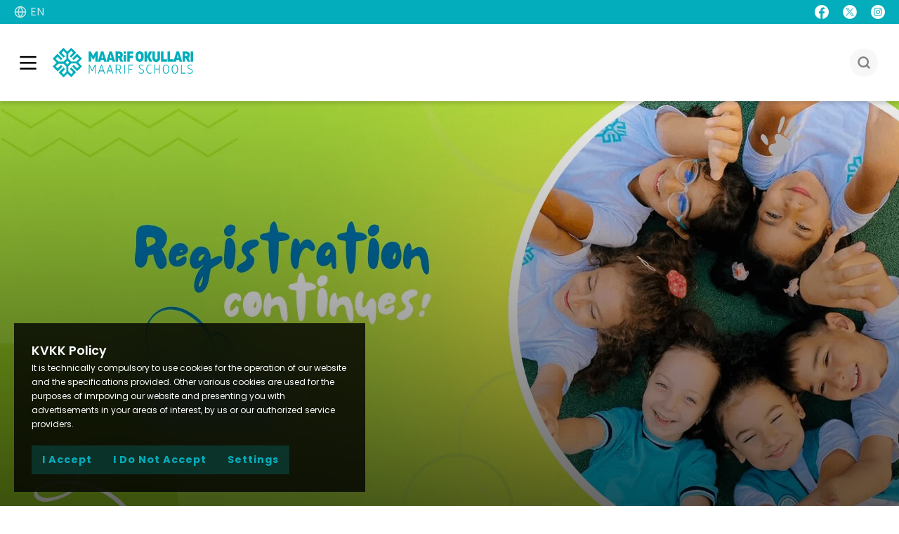

--- FILE ---
content_type: text/html; charset=UTF-8
request_url: https://gq.maarifschools.org/
body_size: 18729
content:
<!DOCTYPE html>
<html lang="en">

<head>
  <meta charset="utf-8" />
  <title>Equatorial Guinea Maarif Schools</title>
  <link rel="icon" class="favicons" href="https://gq.maarifschools.org/assets/images/fav-ico.png" type="image/x-icon" />
  <link rel="manifest" href="https://gq.maarifschools.org/assets/images/favicons/site.webmanifest" />
  <base href="https://gq.maarifschools.org/">
  <meta name="description" content="Equatorial Guinea Maarif Schools - International Maarif Schools " />
  <meta name="keywords" content="equatorial guinea, maarif schools" />
  <meta property="og:locale" content="en" />
  <meta property="og:url" content="https://gq.maarifschools.org/" />
  <meta property="og:type" content="website" />
  <meta property="og:title" content="Equatorial Guinea Maarif Schools" />
  <meta property="og:description" content="Equatorial Guinea Maarif Schools - International Maarif Schools " />
  <meta property="og:image" content="https://gq.maarifschools.org/uploads/domain/original/1643fbade2dca1.svg" />
  <meta name="viewport" content="width=device-width, initial-scale=1.0">
  <link rel="canonical" href="https://gq.maarifschools.org/">
  <link href="https://gq.maarifschools.org/assets/css/main.css" rel="stylesheet" type="text/css" />
    <script>
        const favicons = document.querySelectorAll('.favicons');
        const darkTheme = window.matchMedia('(prefers-color-scheme: dark)');
        function updateFavicon(e) {
          if (e.matches) {
            favicons.forEach(favicon => {
                favicon.href = 'https://gq.maarifschools.org/assets/images/fav-ico.png';
            });
          } else {
            favicons.forEach(favicon => {
                favicon.href = 'https://gq.maarifschools.org/assets/images/fav-ico.png';
            });
          }
        }

        updateFavicon(darkTheme);
        darkTheme.addEventListener('change', updateFavicon);
    </script>
    <style>
        :root {
            --theme-3: #04adbc;
        }
    </style>
</head>

<body id="up"><div class="topbar">
   <div class="container flex items-center justify-between mx-auto">
      <div class="language language-mobile relative"><a class="flex items-center" href="javascript:void(0);">
            <svg viewBox="0 0 24 24" stroke="currentColor" stroke-width="2" fill="none" stroke-linecap="round"
               stroke-linejoin="round">
               <circle cx="12" cy="12" r="10"></circle>
               <line x1="2" y1="12" x2="22" y2="12"></line>
               <path d="M12 2a15.3 15.3 0 0 1 4 10 15.3 15.3 0 0 1-4 10 15.3 15.3 0 0 1-4-10 15.3 15.3 0 0 1 4-10z">
               </path>
            </svg>
            <span class="block">EN</span></a>
                     <div class="language-drop absolute" data-language="">
               <ul>
                                          <li><a class="front_select_language block"
                              data-id="1">TR</a></li>
                                             <li><a class="front_select_language block"
                              data-id="4">FR</a></li>
                                             <li><a class="front_select_language block"
                              data-id="20">ES</a></li>
                                    </ul>
            </div>
               </div>
      <div class="social-area">

         <ul class="flex items-center">
                           <li>
                  <a class="flex items-center justify-center"
                     href="https://www.facebook.com/Maarifieg">
                     <svg xmlns="http://www.w3.org/2000/svg" viewBox="0 0 167.657 167.657"
                        style="enable-background:new 0 0 512 512" xml:space="preserve">
                        <path
                           d="M83.829.349C37.532.349 0 37.881 0 84.178c0 41.523 30.222 75.911 69.848 82.57v-65.081H49.626v-23.42h20.222V60.978c0-20.037 12.238-30.956 30.115-30.956 8.562 0 15.92.638 18.056.919v20.944l-12.399.006c-9.72 0-11.594 4.618-11.594 11.397v14.947h23.193l-3.025 23.42H94.026v65.653c41.476-5.048 73.631-40.312 73.631-83.154 0-46.273-37.532-83.805-83.828-83.805z"
                           fill="#fff" data-original="#010002" />
                     </svg>
                  </a>
               </li>
                                       <li>
                  <a class="flex items-center justify-center" href="https://twitter.com/maarifeg">
                     <svg xmlns="http://www.w3.org/2000/svg" xmlns:xlink="http://www.w3.org/1999/xlink" version="1.1"
                        viewBox="0 0 256 256" xml:space="preserve">

                        <defs>
                        </defs>
                        <g style="stroke: none; stroke-width: 0; stroke-dasharray: none; stroke-linecap: butt; stroke-linejoin: miter; stroke-miterlimit: 10; fill: none; fill-rule: nonzero; opacity: 1;"
                           transform="translate(1.4065934065934016 1.4065934065934016) scale(2.81 2.81)">
                           <polygon points="24.89,23.01 57.79,66.99 65.24,66.99 32.34,23.01 "
                              style="stroke: none; stroke-width: 1; stroke-dasharray: none; stroke-linecap: butt; stroke-linejoin: miter; stroke-miterlimit: 10; fill: rgb(255,255,255); fill-rule: nonzero; opacity: 1;"
                              transform="  matrix(1 0 0 1 0 0) " />
                           <path
                              d="M 45 0 L 45 0 C 20.147 0 0 20.147 0 45 v 0 c 0 24.853 20.147 45 45 45 h 0 c 24.853 0 45 -20.147 45 -45 v 0 C 90 20.147 69.853 0 45 0 z M 56.032 70.504 L 41.054 50.477 L 22.516 70.504 h -4.765 L 38.925 47.63 L 17.884 19.496 h 16.217 L 47.895 37.94 l 17.072 -18.444 h 4.765 L 50.024 40.788 l 22.225 29.716 H 56.032 z"
                              style="stroke: none; stroke-width: 1; stroke-dasharray: none; stroke-linecap: butt; stroke-linejoin: miter; stroke-miterlimit: 10; fill: rgb(255,255,255); fill-rule: nonzero; opacity: 1;"
                              transform=" matrix(1 0 0 1 0 0) " stroke-linecap="round" />
                        </g>
                     </svg>
                  </a>
               </li>
                                       <li>
                  <a class="flex items-center justify-center"
                     href="https://www.instagram.com/egmaarif">
                     <svg xmlns="http://www.w3.org/2000/svg" style="enable-background:new 0 0 512 512" xml:space="preserve"
                        viewBox="0 0 512 512">
                        <path d="M305 256c0 27.063-21.938 49-49 49s-49-21.938-49-49 21.938-49 49-49 49 21.938 49 49zm0 0"
                           data-original="#000000" />
                        <path
                           d="M370.594 169.305a45.546 45.546 0 0 0-10.996-16.903 45.514 45.514 0 0 0-16.903-10.996c-5.18-2.011-12.96-4.406-27.293-5.058-15.504-.707-20.152-.86-59.402-.86-39.254 0-43.902.149-59.402.856-14.332.656-22.118 3.05-27.293 5.062a45.483 45.483 0 0 0-16.903 10.996 45.572 45.572 0 0 0-11 16.903c-2.011 5.18-4.406 12.965-5.058 27.297-.707 15.5-.86 20.148-.86 59.402 0 39.25.153 43.898.86 59.402.652 14.332 3.047 22.114 5.058 27.293a45.563 45.563 0 0 0 10.996 16.903 45.514 45.514 0 0 0 16.903 10.996c5.18 2.015 12.965 4.41 27.297 5.062 15.5.707 20.144.856 59.398.856 39.258 0 43.906-.149 59.402-.856 14.332-.652 22.118-3.047 27.297-5.062a48.68 48.68 0 0 0 27.899-27.899c2.011-5.18 4.406-12.96 5.062-27.293.707-15.504.856-20.152.856-59.402 0-39.254-.149-43.902-.856-59.402-.652-14.332-3.047-22.118-5.062-27.297zM256 331.485c-41.691 0-75.488-33.794-75.488-75.485s33.797-75.484 75.488-75.484c41.688 0 75.484 33.793 75.484 75.484S297.688 331.484 256 331.484zm78.469-136.313c-9.742 0-17.64-7.899-17.64-17.64s7.898-17.641 17.64-17.641 17.64 7.898 17.64 17.64c-.004 9.742-7.898 17.64-17.64 17.64zm0 0"
                           data-original="#000000" />
                        <path
                           d="M256 0C114.637 0 0 114.637 0 256s114.637 256 256 256 256-114.637 256-256S397.363 0 256 0zm146.113 316.605c-.71 15.649-3.199 26.333-6.832 35.684a75.164 75.164 0 0 1-42.992 42.992c-9.348 3.633-20.035 6.117-35.68 6.832-15.675.715-20.683.887-60.605.887-39.926 0-44.93-.172-60.61-.887-15.644-.715-26.331-3.199-35.68-6.832a72.018 72.018 0 0 1-26.038-16.957 72.044 72.044 0 0 1-16.953-26.035c-3.633-9.348-6.121-20.035-6.832-35.68-.723-15.68-.891-20.687-.891-60.609s.168-44.93.887-60.605c.71-15.649 3.195-26.332 6.828-35.684a72.013 72.013 0 0 1 16.96-26.035 72.003 72.003 0 0 1 26.036-16.957c9.352-3.633 20.035-6.117 35.684-6.832C211.07 109.172 216.078 109 256 109s44.93.172 60.605.89c15.649.712 26.332 3.196 35.684 6.825a72.061 72.061 0 0 1 26.04 16.96 72.027 72.027 0 0 1 16.952 26.036c3.637 9.352 6.121 20.035 6.836 35.684.715 15.675.883 20.683.883 60.605s-.168 44.93-.887 60.605zm0 0"
                           data-original="#000000" />
                     </svg>
                  </a>
               </li>
                                                                                             </ul>
      </div>
   </div>
</div>

<header class="header sticky z-50 w-full">
   <div class="container relative flex items-center justify-between mx-auto w-full">
      <div class="header-content flex items-center w-full">
         <div class="logo-area flex justify-end items-center w-full">
            <div class="hidden t-menu-btn">
               <svg viewBox="0 0 24 24" fill="none" xmlns="http://www.w3.org/2000/svg">
                  <path d="M5 6.5H19V8H5V6.5Z" fill="#000" />
                  <path d="M5 16.5H19V18H5V16.5Z" fill="#000" />
                  <path d="M5 11.5H19V13H5V11.5Z" fill="#000" />
               </svg>
            </div>
            <div class="flex justify-start items-center mr-auto">
               <div class="logo">
                  <a class="block" href="https://gq.maarifschools.org/">
                     <img src="https://gq.maarifschools.org/uploads/domain/original/1643fbade2dca1.svg"
                        alt="Ekvator Ginesi - Türkiye Maarif Okulları" width="200" height="69">
                  </a>
               </div>
                                 <div class="country-flag flex items-center">
                     <img src="https://gq.maarifschools.org/uploads/domain/thumb/1643fd315e01d2.webp"
                        alt="Ekvator Ginesi - Türkiye Maarif Okulları" width="45" height="45">
                  </div>
                                          </div>
                           <nav class="nav">
                  <ul class="flex items-center">
                                                <li class="relative"><a class="block" href="javascript:void(0)" >About Us</a>


                                                               <div class="drop-nav-small absolute">
                                    <ul>                                                                                                <li class="relative">
                                                         <a class="block relative" href="https://gq.maarifschools.org/page/equatorial-guinea-maarif-schools" >Equatorial Guinea Maarif Schools</a>
                                                      </li>

                                                                                                                                                                                                                                    <li class="relative">
                                                         <a class="block relative" href="https://gq.maarifschools.org/page/vision-mission" >Mision & Vision</a>
                                                      </li>

                                                                                                                                                                                                                                    <li class="relative">
                                                         <a class="block relative" href="https://gq.maarifschools.org/page/fields-of-activity" >Fields Of Activity</a>
                                                      </li>

                                                                                                                                                                                                                                    <li class="relative">
                                                         <a class="block relative" href="https://gq.maarifschools.org/page/our-education-staff" >Our Education Staff</a>
                                                      </li>

                                                                                                                                                                        </ul>
                                 </div>
                              

                           </li>
                                                   <li class="relative"><a class="block" href="javascript:void(0)" >Education In Maarif</a>


                                                               <div class="drop-nav-small absolute">
                                    <ul>                                                                                                <li class="relative">
                                                         <a class="block relative" href="https://gq.maarifschools.org/page/philosophy-of-education" >Philosophy Of Education</a>
                                                      </li>

                                                                                                                                                                                                                                    <li class="relative">
                                                         <a class="block relative" href="https://gq.maarifschools.org/page/curriculum" >Curriculum</a>
                                                      </li>

                                                                                                                                                                                                                                    <li class="relative">
                                                         <a class="block relative" href="https://gq.maarifschools.org/page/being-an-educator-in-maarif" >Being An Educator In Maarif</a>
                                                      </li>

                                                                                                                                                                        </ul>
                                 </div>
                              

                           </li>
                                                   <li class="relative"><a class="block" href="javascript:void(0)" >Life In Maarif</a>


                                                               <div class="drop-nav-small absolute">
                                    <ul>                                                                                                <li class="relative">
                                                         <a class="block relative" href="https://gq.maarifschools.org/announcements" >Announcements</a>
                                                      </li>

                                                                                                                                                                                                                                    <li class="relative">
                                                         <a class="block relative" href="https://gq.maarifschools.org/news" >Featured News</a>
                                                      </li>

                                                                                                                                                                                                                                    <li class="relative">
                                                         <a class="block relative" href="https://gq.maarifschools.org/photo" >Photo Gallery</a>
                                                      </li>

                                                                                                                                                                                                                                    <li class="relative">
                                                         <a class="block relative" href="https://gq.maarifschools.org/video" >Video Gallery</a>
                                                      </li>

                                                                                                                                                                        </ul>
                                 </div>
                              

                           </li>
                                                   <li class="relative"><a class="block" href="https://gq.maarifschools.org/contact" >Contact Us</a>


                              

                           </li>
                                                   <li class="relative"><a class="block" href="https://gq.maarifschools.org/page/admissions-open" >Pre-registration</a>


                              

                           </li>
                        


                  </ul>

               </nav>
                        <div class="flex justify-between items-center">
               <div class="header-actions">
                  <ul class="flex items-center">
                     <li class="block">
                        <a class="search-button block" href="javascript:void(0);">
                           <svg viewBox="0 0 24 24" stroke="currentColor" stroke-width="3" fill="none"
                              stroke-linecap="round" stroke-linejoin="round">
                              <circle cx="11" cy="11" r="8"></circle>
                              <line x1="21" y1="21" x2="16.65" y2="16.65"></line>
                           </svg>
                        </a>
                        <div class="search-area absolute">
                           <div class="search-area-close absolute">
                              <button class="focus:outline-none">
                                 <svg viewBox="0 0 24 24" stroke="currentColor" stroke-width="1.5" fill="none"
                                    stroke-linecap="round" stroke-linejoin="round">
                                    <line x1="18" y1="6" x2="6" y2="18"></line>
                                    <line x1="6" y1="6" x2="18" y2="18"></line>
                                 </svg>
                              </button>
                           </div>
                           <div class="search-area-box mx-auto">
                              <div class="search-area-input search-input sticky z-50">
                                 <input type="text" value=""
                                    class="search-page"
                                    placeholder="Do a Site Search">
                              </div>
                              <div class="search-area-result">
                                 <ul class="relative search-list">
                                 </ul>
                              </div>
                           </div>
                        </div>
                     </li>

                     <li class="language relative"><a class="flex items-center" href="javascript:void(0);">
                           <svg viewBox="0 0 24 24" stroke="currentColor" stroke-width="2" fill="none"
                              stroke-linecap="round" stroke-linejoin="round">
                              <circle cx="12" cy="12" r="10"></circle>
                              <line x1="2" y1="12" x2="22" y2="12"></line>
                              <path
                                 d="M12 2a15.3 15.3 0 0 1 4 10 15.3 15.3 0 0 1-4 10 15.3 15.3 0 0 1-4-10 15.3 15.3 0 0 1 4-10z">
                              </path>
                           </svg>
                           <span class="block">EN</span></a>
                                                   <div class="language-drop absolute" data-language="">
                              <ul>
                                                                        <li><a class="front_select_language block"
                                             data-id="1">TR</a></li>
                                                                           <li><a class="front_select_language block"
                                             data-id="4">FR</a></li>
                                                                           <li><a class="front_select_language block"
                                             data-id="20">ES</a></li>
                                                                  </ul>
                           </div>
                                             </li>
                  </ul>
               </div>

               <div class="hamburger-close-button" style="display: none;">
                  <svg viewBox="0 0 24 24" fill="none" xmlns="http://www.w3.org/2000/svg">
                     <path fill-rule="evenodd" clip-rule="evenodd"
                        d="M12 10.9394L16.9697 5.96961L18.0304 7.03027L13.0606 12L18.0303 16.9697L16.9697 18.0304L12 13.0607L7.03045 18.0302L5.96979 16.9696L10.9393 12L5.96973 7.03042L7.03039 5.96976L12 10.9394Z"
                        fill="#000" />
                  </svg>
               </div>
            </div>
         </div>
      </div>
   </div>
</header>
<header class="header header-mobile sticky z-50 w-full">
   <div class="container relative flex items-center justify-between mx-auto w-full">
      <div class="header-content flex items-center w-full">
         <div class="logo-area flex justify-end items-center w-full">
            <div class="hidden t-menu-btn">
               <svg viewBox="0 0 24 24" fill="none" xmlns="http://www.w3.org/2000/svg">
                  <path d="M5 6.5H19V8H5V6.5Z" fill="#000" />
                  <path d="M5 16.5H19V18H5V16.5Z" fill="#000" />
                  <path d="M5 11.5H19V13H5V11.5Z" fill="#000" />
               </svg>
            </div>
            <div class="flex justify-start items-center mr-auto"
               style="margin-bottom:0 !important;margin-left: 15px !important;">
               <div class="logo">
                  <a class="block" href="https://gq.maarifschools.org/">
                     <img src="https://gq.maarifschools.org/uploads/domain/original/1643fbade2dca1.svg"
                        alt="Ekvator Ginesi - Türkiye Maarif Okulları" width="200" height="69">
                  </a>
               </div>
                                 <div class="country-flag flex items-center">
                     <img src="https://gq.maarifschools.org/uploads/domain/thumb/1643fd315e01d2.webp"
                        alt="Ekvator Ginesi - Türkiye Maarif Okulları" width="45" height="45">
                  </div>
                                          </div>
                           <nav class="nav nvmtv">
                  <ul class="flex items-center">
                                                <li class="relative"><a class="block" href="javascript:void(0)" >About Us</a>


                                                               <div class="drop-nav-small absolute">
                                    <ul>                                                                                                <li class="relative">
                                                         <a class="block relative" href="https://gq.maarifschools.org/page/equatorial-guinea-maarif-schools" >Equatorial Guinea Maarif Schools</a>
                                                      </li>

                                                                                                                                                                                                                                    <li class="relative">
                                                         <a class="block relative" href="https://gq.maarifschools.org/page/vision-mission" >Mision & Vision</a>
                                                      </li>

                                                                                                                                                                                                                                    <li class="relative">
                                                         <a class="block relative" href="https://gq.maarifschools.org/page/fields-of-activity" >Fields Of Activity</a>
                                                      </li>

                                                                                                                                                                                                                                    <li class="relative">
                                                         <a class="block relative" href="https://gq.maarifschools.org/page/our-education-staff" >Our Education Staff</a>
                                                      </li>

                                                                                                                                                                        </ul>
                                 </div>
                              

                           </li>
                                                   <li class="relative"><a class="block" href="javascript:void(0)" >Education In Maarif</a>


                                                               <div class="drop-nav-small absolute">
                                    <ul>                                                                                                <li class="relative">
                                                         <a class="block relative" href="https://gq.maarifschools.org/page/philosophy-of-education" >Philosophy Of Education</a>
                                                      </li>

                                                                                                                                                                                                                                    <li class="relative">
                                                         <a class="block relative" href="https://gq.maarifschools.org/page/curriculum" >Curriculum</a>
                                                      </li>

                                                                                                                                                                                                                                    <li class="relative">
                                                         <a class="block relative" href="https://gq.maarifschools.org/page/being-an-educator-in-maarif" >Being An Educator In Maarif</a>
                                                      </li>

                                                                                                                                                                        </ul>
                                 </div>
                              

                           </li>
                                                   <li class="relative"><a class="block" href="javascript:void(0)" >Life In Maarif</a>


                                                               <div class="drop-nav-small absolute">
                                    <ul>                                                                                                <li class="relative">
                                                         <a class="block relative" href="https://gq.maarifschools.org/announcements" >Announcements</a>
                                                      </li>

                                                                                                                                                                                                                                    <li class="relative">
                                                         <a class="block relative" href="https://gq.maarifschools.org/news" >Featured News</a>
                                                      </li>

                                                                                                                                                                                                                                    <li class="relative">
                                                         <a class="block relative" href="https://gq.maarifschools.org/photo" >Photo Gallery</a>
                                                      </li>

                                                                                                                                                                                                                                    <li class="relative">
                                                         <a class="block relative" href="https://gq.maarifschools.org/video" >Video Gallery</a>
                                                      </li>

                                                                                                                                                                        </ul>
                                 </div>
                              

                           </li>
                                                   <li class="relative"><a class="block" href="https://gq.maarifschools.org/contact" >Contact Us</a>


                              

                           </li>
                                                   <li class="relative"><a class="block" href="https://gq.maarifschools.org/page/admissions-open" >Pre-registration</a>


                              

                           </li>
                        
                     <div class="ara-line"></div>


                                                                     <li class="relative mr-auto school-btn   ">
                           <a class="block" href="javascript:void(0)" >
                              

                                                            Campuses</a>


                                                         <div class="drop-nav-small absolute">
                                 <ul>
                                                                                                                                                                              <li class="relative">
                                                         <a class="block relative" href="javascript:void(0)" >City Name 1</a>
                                                                                                                     <div class="drop-nav-small-nav-small absolute">
                                                               <ul>
                                                                                                                                       <li>
                                                                        <a class="block relative" href="https://gq.maarifschools.org/page/school-name-1" >School Name 1</a>
                                                                     </li>
                                                                                                                                       <li>
                                                                        <a class="block relative" href="https://gq.maarifschools.org/page/school-name-2" >School Name 2</a>
                                                                     </li>
                                                                                                                                 </ul>
                                                            </div>
                                                                                                               </li>
                                                                                                                        </div>
                                                   </li>
                                                                                             <li class="relative mr-auto    ">
                           <a class="block" href="javascript:void(0)" >
                                                            Admissions</a>


                                                         <div class="drop-nav-small absolute">
                                 <ul>
                                                                                                                                    <li class="relative">
                                                         <a class="block relative" href="https://gq.maarifschools.org/page/why-maarif" >Why Maarif</a>
                                                      </li>
                                                                                                                                                                                                                                    <li class="relative">
                                                         <a class="block relative" href="https://gq.maarifschools.org/page/admissions-open" > Admissions Open</a>
                                                      </li>
                                                                                                                                                                                                                                    <li class="relative">
                                                         <a class="block relative" href="https://gq.maarifschools.org/page/qualitifications" >Qualitifications</a>
                                                      </li>
                                                                                                                                                                  </div>
                                                   </li>
                                                                                             <li class="relative mr-auto    ">
                           <a class="block" href="javascript:void(0)" >
                                                            Academic</a>


                                                         <div class="drop-nav-small absolute">
                                 <ul>
                                                                                                                                    <li class="relative">
                                                         <a class="block relative" href="https://gq.maarifschools.org/page/academic-staff" >Academic Staff</a>
                                                      </li>
                                                                                                                                                                                                                                    <li class="relative">
                                                         <a class="block relative" href="https://gq.maarifschools.org/page/academic-success" >Academic Success</a>
                                                      </li>
                                                                                                                                                                                                                                    <li class="relative">
                                                         <a class="block relative" href="https://gq.maarifschools.org/academic-calendar" >Academic Calender</a>
                                                      </li>
                                                                                                                                                                  </div>
                                                   </li>
                                                                                             <li class="relative mr-auto    ">
                           <a class="block" href="javascript:void(0)" >
                                                            Maarif Schools</a>


                                                         <div class="drop-nav-small absolute">
                                 <ul>
                                                                                                                                    <li class="relative">
                                                         <a class="block relative" href="https://gq.maarifschools.org/page/social-and-cultural-activities" >Social And Cultural Activities</a>
                                                      </li>
                                                                                                                                                                                                                                    <li class="relative">
                                                         <a class="block relative" href="https://gq.maarifschools.org/page/orientation-services" >Orientation Services</a>
                                                      </li>
                                                                                                                                                                                                                                    <li class="relative">
                                                         <a class="block relative" href="https://gq.maarifschools.org/page/education-technologies-teaching-and-learning-materials" >Education Technologies, Teaching and Learning Materials</a>
                                                      </li>
                                                                                                                                                                                                                                    <li class="relative">
                                                         <a class="block relative" href="https://gq.maarifschools.org/page/teaching-of-turkish-language" >Teaching of Turkish Language</a>
                                                      </li>
                                                                                                                                                                                                                                    <li class="relative">
                                                         <a class="block relative" href="https://gq.maarifschools.org/page/teaching-programs" >Teaching Programs</a>
                                                      </li>
                                                                                                                                                                                                                                    <li class="relative">
                                                         <a class="block relative" href="https://gq.maarifschools.org/page/learnings-space" >Learnings Space</a>
                                                      </li>
                                                                                                                                                                  </div>
                                                   </li>
                                                                                             <li class="relative mr-auto    ">
                           <a class="block" href="javascript:void(0)" >
                                                            Study In Turkey</a>


                                                         <div class="drop-nav-small absolute">
                                 <ul>
                                                                                                                                    <li class="relative">
                                                         <a class="block relative" href="https://gq.maarifschools.org/page/maarif-agengy" >Maarif Agengy</a>
                                                      </li>
                                                                                                                                                                                                                                    <li class="relative">
                                                         <a class="block relative" href="https://gq.maarifschools.org/page/turkish-education-system" >Turkish Education System</a>
                                                      </li>
                                                                                                                                                                                                                                    <li class="relative">
                                                         <a class="block relative" href="https://gq.maarifschools.org/page/life-and-culture-in-turkey" >Life And Culture In Turkey</a>
                                                      </li>
                                                                                                                                                                  </div>
                                                   </li>
                                                                                             <li class="relative mr-auto    ">
                           <a class="block" href="https://gq.maarifschools.org/page/tmf-in-the-world" >
                                                            TMF In The World</a>


                                                   </li>
                                                                                             <li class="relative mr-auto    ">
                           <a class="block" href="https://gq.maarifschools.org/human-resources" >
                                                            Human Resources</a>


                                                   </li>
                                                                                             <li class="relative mr-auto    ">
                           <a class="block" href="https://gq.maarifschools.org/food-menu" >
                                                            Food Menu</a>


                                                   </li>
                                                                                             <li class="relative mr-auto    ">
                           <a class="block" href="https://gq.maarifschools.org/faq" >
                                                            F.A.Q</a>


                                                   </li>
                                                               </ul>
                  </ul>

               </nav>
                        <div class="flex justify-between items-center">
               <div class="header-actions">
                  <ul class="flex items-center">
                     <li class="block">
                        <a class="search-button block" href="javascript:void(0);">
                           <svg viewBox="0 0 24 24" stroke="currentColor" stroke-width="3" fill="none"
                              stroke-linecap="round" stroke-linejoin="round">
                              <circle cx="11" cy="11" r="8"></circle>
                              <line x1="21" y1="21" x2="16.65" y2="16.65"></line>
                           </svg>
                        </a>
                        <div class="search-area absolute">
                           <div class="search-area-close absolute">
                              <button class="focus:outline-none">
                                 <svg viewBox="0 0 24 24" stroke="currentColor" stroke-width="1.5" fill="none"
                                    stroke-linecap="round" stroke-linejoin="round">
                                    <line x1="18" y1="6" x2="6" y2="18"></line>
                                    <line x1="6" y1="6" x2="18" y2="18"></line>
                                 </svg>
                              </button>
                           </div>
                           <div class="search-area-box mx-auto">
                              <div class="search-area-input search-input sticky z-50">
                                 <input type="text" value=""
                                    class="search-page"
                                    placeholder="Do a Site Search">
                              </div>
                              <div class="search-area-result">
                                 <ul class="relative search-list">
                                 </ul>
                              </div>
                           </div>
                        </div>
                     </li>

                     <li class="language relative"><a class="flex items-center" href="javascript:void(0);">
                           <svg viewBox="0 0 24 24" stroke="currentColor" stroke-width="2" fill="none"
                              stroke-linecap="round" stroke-linejoin="round">
                              <circle cx="12" cy="12" r="10"></circle>
                              <line x1="2" y1="12" x2="22" y2="12"></line>
                              <path
                                 d="M12 2a15.3 15.3 0 0 1 4 10 15.3 15.3 0 0 1-4 10 15.3 15.3 0 0 1-4-10 15.3 15.3 0 0 1 4-10z">
                              </path>
                           </svg>
                           <span class="block">EN</span></a>
                                                   <div class="language-drop absolute" data-language="">
                              <ul>
                                                                        <li><a class="front_select_language block"
                                             data-id="1">TR</a></li>
                                                                           <li><a class="front_select_language block"
                                             data-id="4">FR</a></li>
                                                                           <li><a class="front_select_language block"
                                             data-id="20">ES</a></li>
                                                                  </ul>
                           </div>
                                             </li>
                  </ul>
               </div>

               <div class="hamburger-close-button" style="display: none;">
                  <svg viewBox="0 0 24 24" fill="none" xmlns="http://www.w3.org/2000/svg">
                     <path fill-rule="evenodd" clip-rule="evenodd"
                        d="M12 10.9394L16.9697 5.96961L18.0304 7.03027L13.0606 12L18.0303 16.9697L16.9697 18.0304L12 13.0607L7.03045 18.0302L5.96979 16.9696L10.9393 12L5.96973 7.03042L7.03039 5.96976L12 10.9394Z"
                        fill="#000" />
                  </svg>
               </div>
            </div>
         </div>
      </div>
   </div>
</header>

<div class="mobile-menu-t-filter modal-filter" id="header-menu-mobile-filter" onclick="close_modal('header-menu-mobile-filter', event)">
    <div class="header-menu-mobile">
        <div class="hmm-head">
            <img src="https://gq.maarifschools.org/uploads/domain/original/1643fbade2dca1.svg" alt="Ekvator Ginesi - Türkiye Maarif Okulları" width="auto" height="50">
            <div class="language relative"><a class="flex items-center" href="javascript:void(0);">
                <svg viewBox="0 0 24 24" stroke="currentColor" stroke-width="2" fill="none" stroke-linecap="round" stroke-linejoin="round"><circle cx="12" cy="12" r="10"></circle><line x1="2" y1="12" x2="22" y2="12"></line><path d="M12 2a15.3 15.3 0 0 1 4 10 15.3 15.3 0 0 1-4 10 15.3 15.3 0 0 1-4-10 15.3 15.3 0 0 1 4-10z"></path></svg>
                <span class="block">EN</span></a>
                                   <div class="language-drop absolute" data-language="">
                      <ul>
                                                                                    <li><a class="front_select_language block" data-id="1">TR</a></li>
                                                                                                                                                                     <li><a class="front_select_language block" data-id="4">FR</a></li>
                                                                                                                <li><a class="front_select_language block" data-id="20">ES</a></li>
                                                                           </ul>
                   </div>
                            </div>
            <button class="hmm-close-btn" onclick="close_modal('header-menu-mobile-filter')"></button>
        </div>
        <div class="hmc-modal-content">
            <ul class="hm-content hcmain">
                                                            
<li class="have-sub">

    <div class="hm-title">
        <a href="javascript:void(0)" >
            About Us        </a>
    </div>

            <ul class="hm-content">

            
                                                        <li>
                        <div class="hm-title">
                            <a href="https://gq.maarifschools.org/page/equatorial-guinea-maarif-schools" >
                                Equatorial Guinea Maarif Schools                            </a>
                        </div>
                    </li>

                
            
                                                        <li>
                        <div class="hm-title">
                            <a href="https://gq.maarifschools.org/page/vision-mission" >
                                Mision & Vision                            </a>
                        </div>
                    </li>

                
            
                                                        <li>
                        <div class="hm-title">
                            <a href="https://gq.maarifschools.org/page/fields-of-activity" >
                                Fields Of Activity                            </a>
                        </div>
                    </li>

                
            
                                                        <li>
                        <div class="hm-title">
                            <a href="https://gq.maarifschools.org/page/our-education-staff" >
                                Our Education Staff                            </a>
                        </div>
                    </li>

                
            
        </ul>
    
</li>
                                            
<li class="have-sub">

    <div class="hm-title">
        <a href="javascript:void(0)" >
            Education In Maarif        </a>
    </div>

            <ul class="hm-content">

            
                                                        <li>
                        <div class="hm-title">
                            <a href="https://gq.maarifschools.org/page/philosophy-of-education" >
                                Philosophy Of Education                            </a>
                        </div>
                    </li>

                
            
                                                        <li>
                        <div class="hm-title">
                            <a href="https://gq.maarifschools.org/page/curriculum" >
                                Curriculum                            </a>
                        </div>
                    </li>

                
            
                                                        <li>
                        <div class="hm-title">
                            <a href="https://gq.maarifschools.org/page/being-an-educator-in-maarif" >
                                Being An Educator In Maarif                            </a>
                        </div>
                    </li>

                
            
        </ul>
    
</li>
                                            
<li class="have-sub">

    <div class="hm-title">
        <a href="javascript:void(0)" >
            Life In Maarif        </a>
    </div>

            <ul class="hm-content">

            
                                                        <li>
                        <div class="hm-title">
                            <a href="https://gq.maarifschools.org/announcements" >
                                Announcements                            </a>
                        </div>
                    </li>

                
            
                                                        <li>
                        <div class="hm-title">
                            <a href="https://gq.maarifschools.org/news" >
                                Featured News                            </a>
                        </div>
                    </li>

                
            
                                                        <li>
                        <div class="hm-title">
                            <a href="https://gq.maarifschools.org/photo" >
                                Photo Gallery                            </a>
                        </div>
                    </li>

                
            
                                                        <li>
                        <div class="hm-title">
                            <a href="https://gq.maarifschools.org/video" >
                                Video Gallery                            </a>
                        </div>
                    </li>

                
            
        </ul>
    
</li>
                                            
<li class="">

    <div class="hm-title">
        <a href="https://gq.maarifschools.org/contact" >
            Contact Us        </a>
    </div>

    
</li>
                                            
<li class="">

    <div class="hm-title">
        <a href="https://gq.maarifschools.org/page/admissions-open" >
            Pre-registration        </a>
    </div>

    
</li>
                                    
                <div class="ara-line"></div>

                                                            
<li class="have-sub">

    <div class="hm-title">
        <a href="javascript:void(0)" >
            Campuses        </a>
    </div>

            <ul class="hm-content">

            
                                                        
<li class="have-sub">

    <div class="hm-title">
        <a href="javascript:void(0)" >
            City Name 1        </a>
    </div>

            <ul class="hm-content">

            
                                                        <li>
                        <div class="hm-title">
                            <a href="https://gq.maarifschools.org/page/school-name-1" >
                                School Name 1                            </a>
                        </div>
                    </li>

                
            
                                                        <li>
                        <div class="hm-title">
                            <a href="https://gq.maarifschools.org/page/school-name-2" >
                                School Name 2                            </a>
                        </div>
                    </li>

                
            
        </ul>
    
</li>
                
            
        </ul>
    
</li>
                                            
<li class="have-sub">

    <div class="hm-title">
        <a href="javascript:void(0)" >
            Admissions        </a>
    </div>

            <ul class="hm-content">

            
                                                        <li>
                        <div class="hm-title">
                            <a href="https://gq.maarifschools.org/page/why-maarif" >
                                Why Maarif                            </a>
                        </div>
                    </li>

                
            
                                                        <li>
                        <div class="hm-title">
                            <a href="https://gq.maarifschools.org/page/admissions-open" >
                                 Admissions Open                            </a>
                        </div>
                    </li>

                
            
                                                        <li>
                        <div class="hm-title">
                            <a href="https://gq.maarifschools.org/page/qualitifications" >
                                Qualitifications                            </a>
                        </div>
                    </li>

                
            
        </ul>
    
</li>
                                            
<li class="have-sub">

    <div class="hm-title">
        <a href="javascript:void(0)" >
            Academic        </a>
    </div>

            <ul class="hm-content">

            
                                                        <li>
                        <div class="hm-title">
                            <a href="https://gq.maarifschools.org/page/academic-staff" >
                                Academic Staff                            </a>
                        </div>
                    </li>

                
            
                                                        <li>
                        <div class="hm-title">
                            <a href="https://gq.maarifschools.org/page/academic-success" >
                                Academic Success                            </a>
                        </div>
                    </li>

                
            
                                                        <li>
                        <div class="hm-title">
                            <a href="https://gq.maarifschools.org/academic-calendar" >
                                Academic Calender                            </a>
                        </div>
                    </li>

                
            
        </ul>
    
</li>
                                            
<li class="have-sub">

    <div class="hm-title">
        <a href="javascript:void(0)" >
            Maarif Schools        </a>
    </div>

            <ul class="hm-content">

            
                                                        <li>
                        <div class="hm-title">
                            <a href="https://gq.maarifschools.org/page/social-and-cultural-activities" >
                                Social And Cultural Activities                            </a>
                        </div>
                    </li>

                
            
                                                        <li>
                        <div class="hm-title">
                            <a href="https://gq.maarifschools.org/page/orientation-services" >
                                Orientation Services                            </a>
                        </div>
                    </li>

                
            
                                                        <li>
                        <div class="hm-title">
                            <a href="https://gq.maarifschools.org/page/education-technologies-teaching-and-learning-materials" >
                                Education Technologies, Teaching and Learning Materials                            </a>
                        </div>
                    </li>

                
            
                                                        <li>
                        <div class="hm-title">
                            <a href="https://gq.maarifschools.org/page/teaching-of-turkish-language" >
                                Teaching of Turkish Language                            </a>
                        </div>
                    </li>

                
            
                                                        <li>
                        <div class="hm-title">
                            <a href="https://gq.maarifschools.org/page/teaching-programs" >
                                Teaching Programs                            </a>
                        </div>
                    </li>

                
            
                                                        <li>
                        <div class="hm-title">
                            <a href="https://gq.maarifschools.org/page/learnings-space" >
                                Learnings Space                            </a>
                        </div>
                    </li>

                
            
        </ul>
    
</li>
                                            
<li class="have-sub">

    <div class="hm-title">
        <a href="javascript:void(0)" >
            Study In Turkey        </a>
    </div>

            <ul class="hm-content">

            
                                                        <li>
                        <div class="hm-title">
                            <a href="https://gq.maarifschools.org/page/maarif-agengy" >
                                Maarif Agengy                            </a>
                        </div>
                    </li>

                
            
                                                        <li>
                        <div class="hm-title">
                            <a href="https://gq.maarifschools.org/page/turkish-education-system" >
                                Turkish Education System                            </a>
                        </div>
                    </li>

                
            
                                                        <li>
                        <div class="hm-title">
                            <a href="https://gq.maarifschools.org/page/life-and-culture-in-turkey" >
                                Life And Culture In Turkey                            </a>
                        </div>
                    </li>

                
            
        </ul>
    
</li>
                                            
<li class="">

    <div class="hm-title">
        <a href="https://gq.maarifschools.org/page/tmf-in-the-world" >
            TMF In The World        </a>
    </div>

    
</li>
                                            
<li class="">

    <div class="hm-title">
        <a href="https://gq.maarifschools.org/human-resources" >
            Human Resources        </a>
    </div>

    
</li>
                                            
<li class="">

    <div class="hm-title">
        <a href="https://gq.maarifschools.org/food-menu" >
            Food Menu        </a>
    </div>

    
</li>
                                            
<li class="">

    <div class="hm-title">
        <a href="https://gq.maarifschools.org/faq" >
            F.A.Q        </a>
    </div>

    
</li>
                                    
                <div class="ara-line"></div>

               <div class="socials">
                  <ul class="flex flex-wrap">
                                             <li>
                           <a class="flex items-center justify-center" href="https://www.facebook.com/Maarifieg" target="_blank">
                              <svg xmlns="http://www.w3.org/2000/svg" viewBox="0 0 155.139 155.139"><path d="M89.584 155.139V84.378h23.742l3.562-27.585H89.584V39.184c0-7.984 2.208-13.425 13.67-13.425l14.595-.006V1.08C115.325.752 106.661 0 96.577 0 75.52 0 61.104 12.853 61.104 36.452v20.341H37.29v27.585h23.814v70.761h28.48z"></path></svg>
                           </a>
                        </li>
                                                                  <li>
                           <a class="flex items-center justify-center" href="https://twitter.com/maarifeg">
                              <svg xmlns="http://www.w3.org/2000/svg" viewBox="0 0 50 50">
                                 <path
                                    d="M 5.9199219 6 L 20.582031 27.375 L 6.2304688 44 L 9.4101562 44 L 21.986328 29.421875 L 31.986328 44 L 44 44 L 28.681641 21.669922 L 42.199219 6 L 39.029297 6 L 27.275391 19.617188 L 17.933594 6 L 5.9199219 6 z M 9.7167969 8 L 16.880859 8 L 40.203125 42 L 33.039062 42 L 9.7167969 8 z" />
                              </svg>
                           </a>
                        </li>
                                                                  <li>
                           <a class="flex items-center justify-center"
                              href="https://www.instagram.com/egmaarif"
                              target="_blank">
                              <svg viewBox="0 0 511 511.9" xmlns="http://www.w3.org/2000/svg">
                                 <path
                                    d="M510.95 150.5c-1.2-27.2-5.598-45.898-11.9-62.102-6.5-17.199-16.5-32.597-29.6-45.398-12.802-13-28.302-23.102-45.302-29.5-16.296-6.3-34.898-10.7-62.097-11.898C334.648.3 325.949 0 256.449 0s-78.199.3-105.5 1.5c-27.199 1.2-45.898 5.602-62.097 11.898-17.204 6.5-32.602 16.5-45.403 29.602-13 12.8-23.097 28.3-29.5 45.3-6.3 16.302-10.699 34.9-11.898 62.098C.75 177.801.449 186.5.449 256s.301 78.2 1.5 105.5c1.2 27.2 5.602 45.898 11.903 62.102 6.5 17.199 16.597 32.597 29.597 45.398 12.801 13 28.301 23.102 45.301 29.5 16.3 6.3 34.898 10.7 62.102 11.898 27.296 1.204 36 1.5 105.5 1.5s78.199-.296 105.5-1.5c27.199-1.199 45.898-5.597 62.097-11.898a130.934 130.934 0 0074.903-74.898c6.296-16.301 10.699-34.903 11.898-62.102 1.2-27.3 1.5-36 1.5-105.5s-.102-78.2-1.3-105.5zm-46.098 209c-1.102 25-5.301 38.5-8.801 47.5-8.602 22.3-26.301 40-48.602 48.602-9 3.5-22.597 7.699-47.5 8.796-27 1.204-35.097 1.5-103.398 1.5s-76.5-.296-103.403-1.5c-25-1.097-38.5-5.296-47.5-8.796C94.551 451.5 84.45 445 76.25 436.5c-8.5-8.3-15-18.3-19.102-29.398-3.5-9-7.699-22.602-8.796-47.5-1.204-27-1.5-35.102-1.5-103.403s.296-76.5 1.5-103.398c1.097-25 5.296-38.5 8.796-47.5C61.25 94.199 67.75 84.1 76.352 75.898c8.296-8.5 18.296-15 29.398-19.097 9-3.5 22.602-7.7 47.5-8.801 27-1.2 35.102-1.5 103.398-1.5 68.403 0 76.5.3 103.403 1.5 25 1.102 38.5 5.3 47.5 8.8 11.097 4.098 21.199 10.598 29.398 19.098 8.5 8.301 15 18.301 19.102 29.403 3.5 9 7.699 22.597 8.8 47.5 1.2 27 1.5 35.097 1.5 103.398s-.3 76.301-1.5 103.301zm0 0">
                                 </path>
                                 <path
                                    d="M256.45 124.5c-72.598 0-131.5 58.898-131.5 131.5s58.902 131.5 131.5 131.5c72.6 0 131.5-58.898 131.5-131.5s-58.9-131.5-131.5-131.5zm0 216.8c-47.098 0-85.302-38.198-85.302-85.3s38.204-85.3 85.301-85.3c47.102 0 85.301 38.198 85.301 85.3s-38.2 85.3-85.3 85.3zm0 0M423.852 119.3c0 16.954-13.747 30.7-30.704 30.7-16.953 0-30.699-13.746-30.699-30.7 0-16.956 13.746-30.698 30.7-30.698 16.956 0 30.703 13.742 30.703 30.699zm0 0">
                                 </path>
                              </svg>
                           </a>
                        </li>
                                                                                                                                                                     </ul>
               </div>

            </ul>
        </div>
    </div>
</div>

<div class="slide-area relative">
            <div class="slide swiper-container">
            <ul class="swiper-wrapper">
                                                                        <li class="swiper-slide">
                                <div class="slide-box">
                                    <div class="block relative">
                                        <a class="slider-filter" style="opacity: 70%;" ></a>
                                        <picture>
                                            <source media="(max-width: 640px)" srcset="https://gq.maarifschools.org/uploads/slider/detail/1691c394a8a642.webp">
                                            <source media="(max-width: 1280px)" srcset="https://gq.maarifschools.org/uploads/slider/list/1691c3949da0b5.webp">
                                            <img src="https://gq.maarifschools.org/uploads/slider/original/1691c394918270.webp" alt=" " width="2560" height="1000">
                                        </picture>
                                        <div class="slide-box-on absolute light btnli">
                                            <div class="container mx-auto">
                                                <h2 style="--title-size: 1;"> </h2>
                                                <p></p>
                                                                                                    <div class="slider-buttons">
                                                                                                                                                                                    <div class='btns-br'></div>                                                                <a   target="_blank"  href="https://www.istanbuleducationsummit.com/" >Information</a>
                                                                                                                                                                                                                                                                                                                <a   target="_blank"  href="https://register.istanbuleducationsummit.com/form" >Registration</a>
                                                                                                                                                                        </div>
                                                                                            </div>
                                        </div>
                                    </div>
                                </div>
                            </li>
                                                                        <li class="swiper-slide">
                                <div class="slide-box">
                                    <div class="block relative">
                                        <a class="slider-filter" style="opacity: 70%;" ></a>
                                        <picture>
                                            <source media="(max-width: 640px)" srcset="https://gq.maarifschools.org/uploads/slider/detail/1643d34b417cfd.webp">
                                            <source media="(max-width: 1280px)" srcset="https://gq.maarifschools.org/uploads/slider/list/1643d34b266e15.webp">
                                            <img src="https://gq.maarifschools.org/uploads/slider/original/1643d34ae99424.webp" alt="" width="2560" height="1000">
                                        </picture>
                                        <div class="slide-box-on absolute light ">
                                            <div class="container mx-auto">
                                                <h2 style="--title-size: 1;"></h2>
                                                <p></p>
                                                                                            </div>
                                        </div>
                                    </div>
                                </div>
                            </li>
                                                                        <li class="swiper-slide">
                                <div class="slide-box">
                                    <div class="block relative">
                                        <a class="slider-filter" style="opacity: 70%;" ></a>
                                        <picture>
                                            <source media="(max-width: 640px)" srcset="https://gq.maarifschools.org/uploads/slider/detail/1691c39860fb89.webp">
                                            <source media="(max-width: 1280px)" srcset="https://gq.maarifschools.org/uploads/slider/list/1691c39856ba19.webp">
                                            <img src="https://gq.maarifschools.org/uploads/slider/original/1691c3984a6345.webp" alt=" " width="2560" height="1000">
                                        </picture>
                                        <div class="slide-box-on absolute light btnli">
                                            <div class="container mx-auto">
                                                <h2 style="--title-size: 1;"> </h2>
                                                <p></p>
                                                                                                    <div class="slider-buttons">
                                                                                                                                                                                    <div class='btns-br'></div>                                                                <a   target="_blank"  href="https://www.istanbuleducationsummit.com/" >Information</a>
                                                                                                                                                                                                                                                                                                                <a   target="_blank"  href="https://register.istanbuleducationsummit.com/form" >Registration</a>
                                                                                                                                                                        </div>
                                                                                            </div>
                                        </div>
                                    </div>
                                </div>
                            </li>
                                <div class="swiper-button-prev"></div>
                <div class="swiper-button-next"></div>
            </ul>
            <div class="swiper-pagination"></div>

        </div>
          <div class="menu absolute z-50">
    <div class="container mx-auto">
      <div class="menu-container flex items-center">
        <div class="menu-nav">
          <ul class="flex items-center justify-between">
                                        <li class="relative mr-auto school-btn   ">
                <a class="block" href="javascript:void(0)" >
                  
                    <svg xmlns="http://www.w3.org/2000/svg" viewBox="0 0 682.667 682.667" style="enable-background:new 0 0 512 512" xml:space="preserve">
                      <defs>
                        <clipPath clipPathUnits="userSpaceOnUse" id="a">
                          <path d="M0 512h512V0H0Z" data-original="#000000"></path>
                        </clipPath>
                        <clipPath clipPathUnits="userSpaceOnUse" id="b">
                          <path d="M0 512h512V0H0Z" data-original="#000000"></path>
                        </clipPath>
                      </defs>
                      <g clip-path="url(#a)" transform="matrix(1.33333 0 0 -1.33333 0 682.667)">
                        <path d="m0 0-96.4 96.399L-192.8 0v-289.2H0Z" style="stroke:#fff;stroke-width:30;stroke-linecap:round;stroke-linejoin:round;stroke-miterlimit:10;stroke-dasharray:none;stroke-opacity:1" fill="none" stroke="#fff" stroke-width="30" stroke-linecap="round" stroke-linejoin="round" stroke-miterlimit="10" data-original="#000000" transform="translate(352.4 304.2)"></path>
                        <path d="m0 0 64.267 64.267H144.6V0Z" style="stroke:#fff;stroke-width:30;stroke-linecap:round;stroke-linejoin:round;stroke-miterlimit:10;stroke-dasharray:none;stroke-opacity:1" fill="none" stroke="#000" stroke-width="30" stroke-linecap="round" stroke-linejoin="round" stroke-miterlimit="10" data-original="#000000" transform="translate(15 239.934)"></path>
                        <path d="m0 0-64.267 64.267H-144.6V0Z" style="stroke:#fff;stroke-width:30;stroke-linecap:round;stroke-linejoin:round;stroke-miterlimit:10;stroke-dasharray:none;stroke-opacity:1" fill="none" stroke="#000" stroke-width="30" stroke-linecap="round" stroke-linejoin="round" stroke-miterlimit="10" data-original="#000000" transform="translate(497 239.934)"></path>
                      </g>
                      <path d="M0 0v-16.066" style="stroke:#fff;stroke-width:30;stroke-linecap:round;stroke-linejoin:round;stroke-miterlimit:10;stroke-dasharray:none;stroke-opacity:1" fill="none" stroke="#000" stroke-width="30" stroke-linecap="round" stroke-linejoin="round" stroke-miterlimit="10" data-original="#000000" transform="matrix(1.33333 0 0 -1.33333 127.111 555.556)"></path>
                      <path d="M0 0v-16.066" style="stroke:#fff;stroke-width:30;stroke-linecap:round;stroke-linejoin:round;stroke-miterlimit:10;stroke-dasharray:none;stroke-opacity:1" fill="none" stroke="#000" stroke-width="30" stroke-linecap="round" stroke-linejoin="round" stroke-miterlimit="10" data-original="#000000" transform="matrix(1.33333 0 0 -1.33333 555.555 555.556)"></path>
                      <path d="M0 0v-16.067" style="stroke:#fff;stroke-width:30;stroke-linecap:round;stroke-linejoin:round;stroke-miterlimit:10;stroke-dasharray:none;stroke-opacity:1" fill="none" stroke="#000" stroke-width="30" stroke-linecap="round" stroke-linejoin="round" stroke-miterlimit="10" data-original="#000000" transform="matrix(1.33333 0 0 -1.33333 127.111 448.444)"></path>
                      <path d="M0 0v-16.067" style="stroke:#fff;stroke-width:30;stroke-linecap:round;stroke-linejoin:round;stroke-miterlimit:10;stroke-dasharray:none;stroke-opacity:1" fill="none" stroke="#000" stroke-width="30" stroke-linecap="round" stroke-linejoin="round" stroke-miterlimit="10" data-original="#000000" transform="matrix(1.33333 0 0 -1.33333 555.555 448.444)"></path>
                      <path d="M0 0v-16.067" style="stroke:#fff;stroke-width:30;stroke-linecap:round;stroke-linejoin:round;stroke-miterlimit:10;stroke-dasharray:none;stroke-opacity:1" fill="none" stroke="#000" stroke-width="30" stroke-linecap="round" stroke-linejoin="round" stroke-miterlimit="10" data-original="#000000" transform="matrix(1.33333 0 0 -1.33333 298.489 448.444)"></path>
                      <path d="M0 0v-16.067" style="stroke:#fff;stroke-width:30;stroke-linecap:round;stroke-linejoin:round;stroke-miterlimit:10;stroke-dasharray:none;stroke-opacity:1" fill="none" stroke="#000" stroke-width="30" stroke-linecap="round" stroke-linejoin="round" stroke-miterlimit="10" data-original="#000000" transform="matrix(1.33333 0 0 -1.33333 384.178 448.444)"></path>
                      <g clip-path="url(#b)" transform="matrix(1.33333 0 0 -1.33333 0 682.667)">
                        <path d="M223.867 15h64.267v80.333h-64.267zM31.067 15H159.6v224.934H31.067ZM352.4 15h128.533v224.934H352.4Z" style="stroke:#fff;stroke-width:30;stroke-linecap:round;stroke-linejoin:round;stroke-miterlimit:10;stroke-dasharray:none;stroke-opacity:1" fill="none" stroke="#000" stroke-width="30" stroke-linecap="round" stroke-linejoin="round" stroke-miterlimit="10" data-original="#000000"></path>
                        <path d="M0 0c17.738 0 32.133-14.398 32.133-32.134 0-17.735-14.395-32.133-32.133-32.133-17.738 0-32.133 14.398-32.133 32.133C-32.133-14.398-17.738 0 0 0Z" style="stroke:#fff;stroke-width:30;stroke-linecap:round;stroke-linejoin:round;stroke-miterlimit:10;stroke-dasharray:none;stroke-opacity:1" fill="none" stroke="#000" stroke-width="30" stroke-linecap="round" stroke-linejoin="round" stroke-miterlimit="10" data-original="#000000" transform="translate(256 304.2)"></path>
                        <path d="M0 0v96.4" style="stroke:#fff;stroke-width:30;stroke-linecap:round;stroke-linejoin:round;stroke-miterlimit:10;stroke-dasharray:none;stroke-opacity:1" fill="none" stroke="#000" stroke-width="30" stroke-linecap="round" stroke-linejoin="round" stroke-miterlimit="10" data-original="#000000" transform="translate(256 400.6)"></path>
                        <path d="M256 432.733h96.4V497H256Z" style="stroke:#fff;stroke-width:30;stroke-linecap:round;stroke-linejoin:round;stroke-miterlimit:10;stroke-dasharray:none;stroke-opacity:1" fill="none" stroke="#000" stroke-width="30" stroke-linecap="round" stroke-linejoin="round" stroke-miterlimit="10" data-original="#000000"></path>
                      </g>
                    </svg>

                                    Campuses</a>


                                  <div class="drop-nav-small absolute">
                    <ul>
                                                                                                            <li class="relative">
                                    <a class="block relative" href="javascript:void(0)" >City Name 1</a>
                                                                          <div class="drop-nav-small-nav-small absolute">
                                        <ul>
                                                                                      <li>
                                              <a class="block relative" href="https://gq.maarifschools.org/page/school-name-1" >School Name 1</a>
                                            </li>
                                                                                      <li>
                                              <a class="block relative" href="https://gq.maarifschools.org/page/school-name-2" >School Name 2</a>
                                            </li>
                                                                                  </ul>
                                      </div>
                                                                      </li>
                                                                    </ul>
                  </div>
                              </li>
                                                      <li class="relative mr-auto    ">
                <a class="block" href="javascript:void(0)" >
                                    Admissions</a>


                                  <div class="drop-nav-small absolute">
                    <ul>
                                                                                  <li class="relative">
                                    <a class="block relative" href="https://gq.maarifschools.org/page/why-maarif" >Why Maarif</a>
                                  </li>
                                                                                                                                      <li class="relative">
                                    <a class="block relative" href="https://gq.maarifschools.org/page/admissions-open" > Admissions Open</a>
                                  </li>
                                                                                                                                      <li class="relative">
                                    <a class="block relative" href="https://gq.maarifschools.org/page/qualitifications" >Qualitifications</a>
                                  </li>
                                                                                              </ul>
                  </div>
                              </li>
                                                      <li class="relative mr-auto    ">
                <a class="block" href="javascript:void(0)" >
                                    Academic</a>


                                  <div class="drop-nav-small absolute">
                    <ul>
                                                                                  <li class="relative">
                                    <a class="block relative" href="https://gq.maarifschools.org/page/academic-staff" >Academic Staff</a>
                                  </li>
                                                                                                                                      <li class="relative">
                                    <a class="block relative" href="https://gq.maarifschools.org/page/academic-success" >Academic Success</a>
                                  </li>
                                                                                                                                      <li class="relative">
                                    <a class="block relative" href="https://gq.maarifschools.org/academic-calendar" >Academic Calender</a>
                                  </li>
                                                                                              </ul>
                  </div>
                              </li>
                                                      <li class="relative mr-auto    ">
                <a class="block" href="javascript:void(0)" >
                                    Maarif Schools</a>


                                  <div class="drop-nav-small absolute">
                    <ul>
                                                                                  <li class="relative">
                                    <a class="block relative" href="https://gq.maarifschools.org/page/social-and-cultural-activities" >Social And Cultural Activities</a>
                                  </li>
                                                                                                                                      <li class="relative">
                                    <a class="block relative" href="https://gq.maarifschools.org/page/orientation-services" >Orientation Services</a>
                                  </li>
                                                                                                                                      <li class="relative">
                                    <a class="block relative" href="https://gq.maarifschools.org/page/education-technologies-teaching-and-learning-materials" >Education Technologies, Teaching and Learning Materials</a>
                                  </li>
                                                                                                                                      <li class="relative">
                                    <a class="block relative" href="https://gq.maarifschools.org/page/teaching-of-turkish-language" >Teaching of Turkish Language</a>
                                  </li>
                                                                                                                                      <li class="relative">
                                    <a class="block relative" href="https://gq.maarifschools.org/page/teaching-programs" >Teaching Programs</a>
                                  </li>
                                                                                                                                      <li class="relative">
                                    <a class="block relative" href="https://gq.maarifschools.org/page/learnings-space" >Learnings Space</a>
                                  </li>
                                                                                              </ul>
                  </div>
                              </li>
                                                      <li class="relative mr-auto    ">
                <a class="block" href="javascript:void(0)" >
                                    Study In Turkey</a>


                                  <div class="drop-nav-small absolute">
                    <ul>
                                                                                  <li class="relative">
                                    <a class="block relative" href="https://gq.maarifschools.org/page/maarif-agengy" >Maarif Agengy</a>
                                  </li>
                                                                                                                                      <li class="relative">
                                    <a class="block relative" href="https://gq.maarifschools.org/page/turkish-education-system" >Turkish Education System</a>
                                  </li>
                                                                                                                                      <li class="relative">
                                    <a class="block relative" href="https://gq.maarifschools.org/page/life-and-culture-in-turkey" >Life And Culture In Turkey</a>
                                  </li>
                                                                                              </ul>
                  </div>
                              </li>
                                                      <li class="relative mr-auto    ">
                <a class="block" href="https://gq.maarifschools.org/page/tmf-in-the-world" >
                                    TMF In The World</a>


                              </li>
                                                      <li class="relative mr-auto    ">
                <a class="block" href="https://gq.maarifschools.org/human-resources" >
                                    Human Resources</a>


                              </li>
                                                      <li class="relative mr-auto    ">
                <a class="block" href="https://gq.maarifschools.org/food-menu" >
                                    Food Menu</a>


                              </li>
                                                      <li class="relative mr-auto    ">
                <a class="block" href="https://gq.maarifschools.org/faq" >
                                    F.A.Q</a>


                              </li>
                                    </ul>
        </div>
      </div>
    </div>
  </div>
</div>

    <div class="news newsHome">
        <div class="container mx-auto">
            <div class="head flex flex-col md:flex-row items-center justify-center md:justify-between">
                <h4>News</h4>
                <a class="inline-flex relative head-button" href="https://gq.maarifschools.org/news">
                    View All                </a>
            </div>
        </div>
        <div class="container mx-auto relative">
            <div class="news-content flex items-center justify-between">
                <div class="news-new-slide swiper-container swiper-container-initialized swiper-container-horizontal">
                    <ul class="swiper-wrapper">
                                                                                <li class="swiper-slide">
                                <div class="nn-box">
                                    <a class="nn-box-img" href="https://gq.maarifschools.org/news/magis-scholarship-entrance-examination-2022">
                                        <img src="https://turkiyemaarif.org/uploads/news/detail/egmagis-flyer-2022.jpeg" alt="MAGIS SCHOLARSHIP ENTRANCE EXAMINATION 2022" width="608" height="290">
                                    </a>
                                    <div class="nn-box-txt">
                                        <div class="nn-box-date">20.07.2022</div>
                                        <span>MAGIS SCHOLARSHIP ENTRANCE EXAMINATION 2022</span>
                                        <p></p>
                                        <a href="https://gq.maarifschools.org/news/magis-scholarship-entrance-examination-2022" class="read-more-btn">
                                            Read More                                            <svg xmlns="http://www.w3.org/2000/svg" xmlns:xlink="http://www.w3.org/1999/xlink" width="60" zoomAndPan="magnify" viewBox="0 0 45 44.999999" height="60" preserveAspectRatio="xMidYMid meet" version="1.0">
                                                <path stroke-linecap="butt" transform="matrix(0.75, 0, 0, 0.75, 0.0000005, 20.249999)" fill="none" stroke-linejoin="miter" d="M -0.000000666667 3.000002 L 43.500002 3.000002 " stroke="#080d16" stroke-width="6" stroke-opacity="1" stroke-miterlimit="4" />
                                                <path stroke-linecap="round" transform="matrix(0.75, 0, 0, 0.75, 0.0000005, 20.249999)" fill-opacity="1" fill="#080d16" fill-rule="nonzero" stroke-linejoin="round" d="M 45.000002 -5.999999 L 57.000003 3.000002 L 45.000002 12.000002 Z M 45.000002 -5.999999 " stroke="#080d16" stroke-width="6" stroke-opacity="1" stroke-miterlimit="4" />
                                            </svg>
                                        </a>
                                    </div>
                                </div>
                            </li>
                                                                                <li class="swiper-slide">
                                <div class="nn-box">
                                    <a class="nn-box-img" href="https://gq.maarifschools.org/news/approved-oxford-test-of-english-test-centre">
                                        <img src="https://turkiyemaarif.org/uploads/news/detail/aproved-test-center_page-0001.jpeg" alt="Approved Oxford Test of English Test Centre" width="608" height="290">
                                    </a>
                                    <div class="nn-box-txt">
                                        <div class="nn-box-date">31.03.2022</div>
                                        <span>Approved Oxford Test of English Test Centre</span>
                                        <p></p>
                                        <a href="https://gq.maarifschools.org/news/approved-oxford-test-of-english-test-centre" class="read-more-btn">
                                            Read More                                            <svg xmlns="http://www.w3.org/2000/svg" xmlns:xlink="http://www.w3.org/1999/xlink" width="60" zoomAndPan="magnify" viewBox="0 0 45 44.999999" height="60" preserveAspectRatio="xMidYMid meet" version="1.0">
                                                <path stroke-linecap="butt" transform="matrix(0.75, 0, 0, 0.75, 0.0000005, 20.249999)" fill="none" stroke-linejoin="miter" d="M -0.000000666667 3.000002 L 43.500002 3.000002 " stroke="#080d16" stroke-width="6" stroke-opacity="1" stroke-miterlimit="4" />
                                                <path stroke-linecap="round" transform="matrix(0.75, 0, 0, 0.75, 0.0000005, 20.249999)" fill-opacity="1" fill="#080d16" fill-rule="nonzero" stroke-linejoin="round" d="M 45.000002 -5.999999 L 57.000003 3.000002 L 45.000002 12.000002 Z M 45.000002 -5.999999 " stroke="#080d16" stroke-width="6" stroke-opacity="1" stroke-miterlimit="4" />
                                            </svg>
                                        </a>
                                    </div>
                                </div>
                            </li>
                                                                                <li class="swiper-slide">
                                <div class="nn-box">
                                    <a class="nn-box-img" href="https://gq.maarifschools.org/news/turkiye-ranks-among-top-5-countries-with-its-global-school-network">
                                        <img src="https://turkiyemaarif.org/uploads/news/detail/aaatmmmm.jpeg" alt="Turkiye ranks among top 5 countries with its global school network" width="608" height="290">
                                    </a>
                                    <div class="nn-box-txt">
                                        <div class="nn-box-date">30.03.2022</div>
                                        <span>Turkiye ranks among top 5 countries with its global school network</span>
                                        <p></p>
                                        <a href="https://gq.maarifschools.org/news/turkiye-ranks-among-top-5-countries-with-its-global-school-network" class="read-more-btn">
                                            Read More                                            <svg xmlns="http://www.w3.org/2000/svg" xmlns:xlink="http://www.w3.org/1999/xlink" width="60" zoomAndPan="magnify" viewBox="0 0 45 44.999999" height="60" preserveAspectRatio="xMidYMid meet" version="1.0">
                                                <path stroke-linecap="butt" transform="matrix(0.75, 0, 0, 0.75, 0.0000005, 20.249999)" fill="none" stroke-linejoin="miter" d="M -0.000000666667 3.000002 L 43.500002 3.000002 " stroke="#080d16" stroke-width="6" stroke-opacity="1" stroke-miterlimit="4" />
                                                <path stroke-linecap="round" transform="matrix(0.75, 0, 0, 0.75, 0.0000005, 20.249999)" fill-opacity="1" fill="#080d16" fill-rule="nonzero" stroke-linejoin="round" d="M 45.000002 -5.999999 L 57.000003 3.000002 L 45.000002 12.000002 Z M 45.000002 -5.999999 " stroke="#080d16" stroke-width="6" stroke-opacity="1" stroke-miterlimit="4" />
                                            </svg>
                                        </a>
                                    </div>
                                </div>
                            </li>
                                                                                <li class="swiper-slide">
                                <div class="nn-box">
                                    <a class="nn-box-img" href="https://gq.maarifschools.org/news/teknofest-aerospace-and-technology-festival">
                                        <img src="https://turkiyemaarif.org/uploads/news/detail/teknofest.jpeg" alt="TEKNOFEST AEROSPACE AND TECHNOLOGY FESTIVAL" width="608" height="290">
                                    </a>
                                    <div class="nn-box-txt">
                                        <div class="nn-box-date">19.04.2023</div>
                                        <span>TEKNOFEST AEROSPACE AND TECHNOLOGY FESTIVAL</span>
                                        <p>TEKNOFEST is Turkey’s first and only aerospace and technology festival organized with the partnership of numerous organizations that play a crucial role in the development of national technology in Turkey. Having been organized for the first time in 2018, TEKNOFEST Aerospace and Technology Festival aims to arouse interest in technology throughout the society and raise awareness about Turkey’s transformation into a technology developing society with such activities as technology competitions, air shows, concerts, interviews on various topics, and various events. Technology competitions in various disciplines and categories are organized within TEKNOFEST in order for thousands of young people to realize their dreams. While a total of 4,333 teams and 20 thousand young competitors applied for the technology competitions organized in 14 different categories in 2018, 17,373 teams and 50 thousand competitors from 81 provinces and 122 countries applied for the competitions organized in 19 different categories in the following year. When we look back at 2020, a total of 100 thousand young technology enthusiasts and 20,917 teams from 81 provinces and 84 countries applied for the technology competitions in 21 different categories, which took place within TEKNOFEST, hosted by Gaziantep. Organized for the fourth time from 21 to 26 September 2021 at Atatürk Airport, TEKNOFEST Aerospace and Technology Festival welcomed 44,912 teams and 200,000 people from 81 provinces and 111 countries who applied for the technology competitions held in 35 different categories. 2,200 teams and 13,000 individuals were qualified to compete as finalists. Taking inspiration from its past, TEKNOFEST continues its journey towards National Technology Initiative with confident steps.</p>
                                        <a href="https://gq.maarifschools.org/news/teknofest-aerospace-and-technology-festival" class="read-more-btn">
                                            Read More                                            <svg xmlns="http://www.w3.org/2000/svg" xmlns:xlink="http://www.w3.org/1999/xlink" width="60" zoomAndPan="magnify" viewBox="0 0 45 44.999999" height="60" preserveAspectRatio="xMidYMid meet" version="1.0">
                                                <path stroke-linecap="butt" transform="matrix(0.75, 0, 0, 0.75, 0.0000005, 20.249999)" fill="none" stroke-linejoin="miter" d="M -0.000000666667 3.000002 L 43.500002 3.000002 " stroke="#080d16" stroke-width="6" stroke-opacity="1" stroke-miterlimit="4" />
                                                <path stroke-linecap="round" transform="matrix(0.75, 0, 0, 0.75, 0.0000005, 20.249999)" fill-opacity="1" fill="#080d16" fill-rule="nonzero" stroke-linejoin="round" d="M 45.000002 -5.999999 L 57.000003 3.000002 L 45.000002 12.000002 Z M 45.000002 -5.999999 " stroke="#080d16" stroke-width="6" stroke-opacity="1" stroke-miterlimit="4" />
                                            </svg>
                                        </a>
                                    </div>
                                </div>
                            </li>
                                                                                <li class="swiper-slide">
                                <div class="nn-box">
                                    <a class="nn-box-img" href="https://gq.maarifschools.org/news/watch-4th-istanbul-education-summit-live-20241205040524">
                                        <img src="https://gq.maarifschools.org/uploads/news/detail/16751a5144e153.webp" alt="Watch 4th Istanbul Education Summit Live" width="608" height="290">
                                    </a>
                                    <div class="nn-box-txt">
                                        <div class="nn-box-date">14.01.2025</div>
                                        <span>Watch 4th Istanbul Education Summit Live</span>
                                        <p>First DayOrganized by Turkish Maarif Foundation, the Istanbul Education Summit, which is a meeting point for representatives of institutions and experts in the field, known for their international work and contributions in the field of education, will be held online this year on 6-7 December 2024 with the theme “Education for a Fair and Equitable Society for a Sustainable Future.” The Summit will bring together participants from around the world to share global experiences.Within the scope of the program, in addition to the high-level session with the participation of ministers of education from different countries, panels will be held on the topics of “Social Justice and Education”, “New and Sustainable School Culture”, “Rethinking Relations between State and Education”. During the summit, “Good Examples in Education” and the 5th International Maarif Photography Contest organized by Maarif Schools around the world will also be presented.Our program will be honored by the President of the Republic of Türkiye Recep Tayyip Erdoğan with his speeches on the Istanbul Education Summit, followed by the speeches of the Minister of National Education Prof. Dr. Yusuf Tekin and the President of Turkish Maarif Foundation Prof. Dr. Birol Akgün.</p>
                                        <a href="https://gq.maarifschools.org/news/watch-4th-istanbul-education-summit-live-20241205040524" class="read-more-btn">
                                            Read More                                            <svg xmlns="http://www.w3.org/2000/svg" xmlns:xlink="http://www.w3.org/1999/xlink" width="60" zoomAndPan="magnify" viewBox="0 0 45 44.999999" height="60" preserveAspectRatio="xMidYMid meet" version="1.0">
                                                <path stroke-linecap="butt" transform="matrix(0.75, 0, 0, 0.75, 0.0000005, 20.249999)" fill="none" stroke-linejoin="miter" d="M -0.000000666667 3.000002 L 43.500002 3.000002 " stroke="#080d16" stroke-width="6" stroke-opacity="1" stroke-miterlimit="4" />
                                                <path stroke-linecap="round" transform="matrix(0.75, 0, 0, 0.75, 0.0000005, 20.249999)" fill-opacity="1" fill="#080d16" fill-rule="nonzero" stroke-linejoin="round" d="M 45.000002 -5.999999 L 57.000003 3.000002 L 45.000002 12.000002 Z M 45.000002 -5.999999 " stroke="#080d16" stroke-width="6" stroke-opacity="1" stroke-miterlimit="4" />
                                            </svg>
                                        </a>
                                    </div>
                                </div>
                            </li>
                                            </ul>
                </div>
            </div>
        </div>
    </div>
    <div class="announcements">
        <div class="container mx-auto">
            <div class="head flex flex-col md:flex-row items-center justify-center md:justify-between">
                <h4>Announcements</h4>
                <a class="inline-flex relative head-button" href="https://gq.maarifschools.org/announcements">
                    View All                </a>
            </div>
            <div class="announcements-list swiper-container duyuruHome shadow-swiper-list">
                <ul class="swiper-wrapper">
                                            <li class="swiper-slide">
                            <div class="announcements-box shadow-box blog-list">
                                <a class="block" href="https://gq.maarifschools.org/announcements/watch-4th-istanbul-education-summit-live-20241205040524">
                                    <img src="https://gq.maarifschools.org/uploads/announcements/list/16751a5144e153.webp" alt="Watch 4th Istanbul Education Summit Live" width="615" height="380">
                                    <span class="block truncate">Watch 4th Istanbul Education Summit Live</span>
                                </a>
                            </div>
                        </li>
                                            <li class="swiper-slide">
                            <div class="announcements-box shadow-box blog-list">
                                <a class="block" href="https://gq.maarifschools.org/announcements/watch-4th-istanbul-education-summit-live-20241205040524">
                                    <img src="https://gq.maarifschools.org/uploads/announcements/list/16751a5144e153.webp" alt="Watch 4th Istanbul Education Summit Live" width="615" height="380">
                                    <span class="block truncate">Watch 4th Istanbul Education Summit Live</span>
                                </a>
                            </div>
                        </li>
                                    </ul>
                <div class="swiper-pagination"></div>
            </div>
        </div>
    </div>

    <div class="announcements announcementsHome">
        <div class="container mx-auto">
            <div class="head flex flex-col md:flex-row items-center justify-center md:justify-between">
                <h4>Blog</h4>
                <a class="inline-flex relative head-button" href="https://gq.maarifschools.org/blogs">
                    View All                </a>
            </div>
            <div class="announcements-list swiper-container shadow-swiper-list">
                <ul class="swiper-wrapper">
                                            <li class="swiper-slide">
                            <div class="announcements-box shadow-box blog-list">
                                <a class="block" href="https://gq.maarifschools.org/blogs/multiple-language-learning-methods">
                                    <img src="https://gq.maarifschools.org/uploads/blogs/list/1643dd9d96ed86.webp" alt="Multiple Language Learning Methods" width="593" height="380">
                                </a>
                                <div class="announcementsHome-text">
                                    <div class="announcementsHome-date">17.04.2023</div>
                                    <span class="block truncate">Multiple Language Learning Methods</span>
                                    <p>Lorem ipsum dolor sit amet, consectetur adipiscing elit. Duis eget eros metus. Suspendisse suscipit viverra nulla, a lacinia ante congue sed. Quisque ultrices leo in mollis blandit. Sed ut lacus at enim pellentesque lobortis. Curabitur venenatis pretium est quis consectetur. Proin eu urna sed felis consequat mollis. Phasellus libero mauris, tincidunt sit amet orci ut, consequat feugiat urna.
Duis lorem risus, gravida non mi eu, iaculis convallis ligula. Etiam sit amet condimentum odio. Morbi lacinia magna vehicula, finibus arcu vel, egestas velit. In sit amet ante pellentesque, vehicula ligula id, commodo magna. Nam eu odio vitae enim ornare venenatis imperdiet quis erat. Aenean fringilla metus et lorem vulputate convallis. Praesent eu odio quis dui tincidunt rhoncus. Quisque lacinia augue velit, ut tincidunt massa dapibus eget. Praesent ullamcorper ligula id turpis scelerisque accumsan. Nulla non justo nec velit sodales ornare sit amet vel augue. In in urna mattis, dapibus justo convallis, luctus purus. Lorem ipsum dolor sit amet, consectetur adipiscing elit.
Sed eget nisl libero. Nulla venenatis interdum eros vitae pellentesque. Sed venenatis pretium dolor sit amet viverra. Suspendisse lobortis quis neque ac pharetra. Class aptent taciti sociosqu ad litora torquent per conubia nostra, per inceptos himenaeos. Nunc sit amet ullamcorper ex. Nulla pretium nisi ante, vel imperdiet leo finibus sollicitudin. Donec non diam porttitor, ultricies nunc a, dictum ligula. Sed a pharetra est, at molestie ex. Nam libero neque, lacinia quis facilisis vel, molestie non massa. Aenean elit mi, pulvinar a arcu a, laoreet rutrum risus.
Curabitur aliquet mauris purus. Pellentesque semper tellus lectus, vitae pretium dui gravida sodales. Donec congue sagittis vehicula. Suspendisse at efficitur metus. Mauris in vestibulum justo. Nunc ullamcorper porttitor turpis, hendrerit cursus lacus dictum sed. Sed egestas, massa non lobortis lobortis, dolor mauris mollis enim, a dapibus urna ante sed nunc. Nullam pretium sapien dui, eget facilisis ante iaculis eu. Sed quis ornare diam, at dignissim tortor. Aliquam interdum metus id libero pharetra, eget pharetra mi gravida. Nunc sed posuere dui. Fusce ullamcorper magna nibh, lobortis gravida dolor ultrices suscipit.


</p>
                                    <a href="https://gq.maarifschools.org/blogs/multiple-language-learning-methods" class="read-more-btn">
                                        Read More                                        <svg xmlns="http://www.w3.org/2000/svg" xmlns:xlink="http://www.w3.org/1999/xlink" width="60" zoomAndPan="magnify" viewBox="0 0 45 44.999999" height="60" preserveAspectRatio="xMidYMid meet" version="1.0">
                                            <path stroke-linecap="butt" transform="matrix(0.75, 0, 0, 0.75, 0.0000005, 20.249999)" fill="none" stroke-linejoin="miter" d="M -0.000000666667 3.000002 L 43.500002 3.000002 " stroke="#080d16" stroke-width="6" stroke-opacity="1" stroke-miterlimit="4" />
                                            <path stroke-linecap="round" transform="matrix(0.75, 0, 0, 0.75, 0.0000005, 20.249999)" fill-opacity="1" fill="#080d16" fill-rule="nonzero" stroke-linejoin="round" d="M 45.000002 -5.999999 L 57.000003 3.000002 L 45.000002 12.000002 Z M 45.000002 -5.999999 " stroke="#080d16" stroke-width="6" stroke-opacity="1" stroke-miterlimit="4" />
                                        </svg>
                                    </a>
                                </div>
                            </div>
                        </li>
                                            <li class="swiper-slide">
                            <div class="announcements-box shadow-box blog-list">
                                <a class="block" href="https://gq.maarifschools.org/blogs/online-education-or-formal-education">
                                    <img src="https://gq.maarifschools.org/uploads/blogs/list/1643ddaac3b05d.webp" alt="Online Education Or Formal Education?" width="593" height="380">
                                </a>
                                <div class="announcementsHome-text">
                                    <div class="announcementsHome-date">17.04.2023</div>
                                    <span class="block truncate">Online Education Or Formal Education?</span>
                                    <p>Lorem ipsum dolor sit amet, consectetur adipiscing elit. Duis eget eros metus. Suspendisse suscipit viverra nulla, a lacinia ante congue sed. Quisque ultrices leo in mollis blandit. Sed ut lacus at enim pellentesque lobortis. Curabitur venenatis pretium est quis consectetur. Proin eu urna sed felis consequat mollis. Phasellus libero mauris, tincidunt sit amet orci ut, consequat feugiat urna.
Duis lorem risus, gravida non mi eu, iaculis convallis ligula. Etiam sit amet condimentum odio. Morbi lacinia magna vehicula, finibus arcu vel, egestas velit. In sit amet ante pellentesque, vehicula ligula id, commodo magna. Nam eu odio vitae enim ornare venenatis imperdiet quis erat. Aenean fringilla metus et lorem vulputate convallis. Praesent eu odio quis dui tincidunt rhoncus. Quisque lacinia augue velit, ut tincidunt massa dapibus eget. Praesent ullamcorper ligula id turpis scelerisque accumsan. Nulla non justo nec velit sodales ornare sit amet vel augue. In in urna mattis, dapibus justo convallis, luctus purus. Lorem ipsum dolor sit amet, consectetur adipiscing elit.
Sed eget nisl libero. Nulla venenatis interdum eros vitae pellentesque. Sed venenatis pretium dolor sit amet viverra. Suspendisse lobortis quis neque ac pharetra. Class aptent taciti sociosqu ad litora torquent per conubia nostra, per inceptos himenaeos. Nunc sit amet ullamcorper ex. Nulla pretium nisi ante, vel imperdiet leo finibus sollicitudin. Donec non diam porttitor, ultricies nunc a, dictum ligula. Sed a pharetra est, at molestie ex. Nam libero neque, lacinia quis facilisis vel, molestie non massa. Aenean elit mi, pulvinar a arcu a, laoreet rutrum risus.
Curabitur aliquet mauris purus. Pellentesque semper tellus lectus, vitae pretium dui gravida sodales. Donec congue sagittis vehicula. Suspendisse at efficitur metus. Mauris in vestibulum justo. Nunc ullamcorper porttitor turpis, hendrerit cursus lacus dictum sed. Sed egestas, massa non lobortis lobortis, dolor mauris mollis enim, a dapibus urna ante sed nunc. Nullam pretium sapien dui, eget facilisis ante iaculis eu. Sed quis ornare diam, at dignissim tortor. Aliquam interdum metus id libero pharetra, eget pharetra mi gravida. Nunc sed posuere dui. Fusce ullamcorper magna nibh, lobortis gravida dolor ultrices suscipit.


</p>
                                    <a href="https://gq.maarifschools.org/blogs/online-education-or-formal-education" class="read-more-btn">
                                        Read More                                        <svg xmlns="http://www.w3.org/2000/svg" xmlns:xlink="http://www.w3.org/1999/xlink" width="60" zoomAndPan="magnify" viewBox="0 0 45 44.999999" height="60" preserveAspectRatio="xMidYMid meet" version="1.0">
                                            <path stroke-linecap="butt" transform="matrix(0.75, 0, 0, 0.75, 0.0000005, 20.249999)" fill="none" stroke-linejoin="miter" d="M -0.000000666667 3.000002 L 43.500002 3.000002 " stroke="#080d16" stroke-width="6" stroke-opacity="1" stroke-miterlimit="4" />
                                            <path stroke-linecap="round" transform="matrix(0.75, 0, 0, 0.75, 0.0000005, 20.249999)" fill-opacity="1" fill="#080d16" fill-rule="nonzero" stroke-linejoin="round" d="M 45.000002 -5.999999 L 57.000003 3.000002 L 45.000002 12.000002 Z M 45.000002 -5.999999 " stroke="#080d16" stroke-width="6" stroke-opacity="1" stroke-miterlimit="4" />
                                        </svg>
                                    </a>
                                </div>
                            </div>
                        </li>
                                            <li class="swiper-slide">
                            <div class="announcements-box shadow-box blog-list">
                                <a class="block" href="https://gq.maarifschools.org/blogs/education-in-different-cultures">
                                    <img src="https://gq.maarifschools.org/uploads/blogs/list/1643ddb47b03b0.webp" alt="Education in Different Cultures" width="593" height="380">
                                </a>
                                <div class="announcementsHome-text">
                                    <div class="announcementsHome-date">17.04.2023</div>
                                    <span class="block truncate">Education in Different Cultures</span>
                                    <p>Lorem ipsum dolor sit amet, consectetur adipiscing elit. Duis eget eros metus. Suspendisse suscipit viverra nulla, a lacinia ante congue sed. Quisque ultrices leo in mollis blandit. Sed ut lacus at enim pellentesque lobortis. Curabitur venenatis pretium est quis consectetur. Proin eu urna sed felis consequat mollis. Phasellus libero mauris, tincidunt sit amet orci ut, consequat feugiat urna.
Duis lorem risus, gravida non mi eu, iaculis convallis ligula. Etiam sit amet condimentum odio. Morbi lacinia magna vehicula, finibus arcu vel, egestas velit. In sit amet ante pellentesque, vehicula ligula id, commodo magna. Nam eu odio vitae enim ornare venenatis imperdiet quis erat. Aenean fringilla metus et lorem vulputate convallis. Praesent eu odio quis dui tincidunt rhoncus. Quisque lacinia augue velit, ut tincidunt massa dapibus eget. Praesent ullamcorper ligula id turpis scelerisque accumsan. Nulla non justo nec velit sodales ornare sit amet vel augue. In in urna mattis, dapibus justo convallis, luctus purus. Lorem ipsum dolor sit amet, consectetur adipiscing elit.
Sed eget nisl libero. Nulla venenatis interdum eros vitae pellentesque. Sed venenatis pretium dolor sit amet viverra. Suspendisse lobortis quis neque ac pharetra. Class aptent taciti sociosqu ad litora torquent per conubia nostra, per inceptos himenaeos. Nunc sit amet ullamcorper ex. Nulla pretium nisi ante, vel imperdiet leo finibus sollicitudin. Donec non diam porttitor, ultricies nunc a, dictum ligula. Sed a pharetra est, at molestie ex. Nam libero neque, lacinia quis facilisis vel, molestie non massa. Aenean elit mi, pulvinar a arcu a, laoreet rutrum risus.
Curabitur aliquet mauris purus. Pellentesque semper tellus lectus, vitae pretium dui gravida sodales. Donec congue sagittis vehicula. Suspendisse at efficitur metus. Mauris in vestibulum justo. Nunc ullamcorper porttitor turpis, hendrerit cursus lacus dictum sed. Sed egestas, massa non lobortis lobortis, dolor mauris mollis enim, a dapibus urna ante sed nunc. Nullam pretium sapien dui, eget facilisis ante iaculis eu. Sed quis ornare diam, at dignissim tortor. Aliquam interdum metus id libero pharetra, eget pharetra mi gravida. Nunc sed posuere dui. Fusce ullamcorper magna nibh, lobortis gravida dolor ultrices suscipit.


</p>
                                    <a href="https://gq.maarifschools.org/blogs/education-in-different-cultures" class="read-more-btn">
                                        Read More                                        <svg xmlns="http://www.w3.org/2000/svg" xmlns:xlink="http://www.w3.org/1999/xlink" width="60" zoomAndPan="magnify" viewBox="0 0 45 44.999999" height="60" preserveAspectRatio="xMidYMid meet" version="1.0">
                                            <path stroke-linecap="butt" transform="matrix(0.75, 0, 0, 0.75, 0.0000005, 20.249999)" fill="none" stroke-linejoin="miter" d="M -0.000000666667 3.000002 L 43.500002 3.000002 " stroke="#080d16" stroke-width="6" stroke-opacity="1" stroke-miterlimit="4" />
                                            <path stroke-linecap="round" transform="matrix(0.75, 0, 0, 0.75, 0.0000005, 20.249999)" fill-opacity="1" fill="#080d16" fill-rule="nonzero" stroke-linejoin="round" d="M 45.000002 -5.999999 L 57.000003 3.000002 L 45.000002 12.000002 Z M 45.000002 -5.999999 " stroke="#080d16" stroke-width="6" stroke-opacity="1" stroke-miterlimit="4" />
                                        </svg>
                                    </a>
                                </div>
                            </div>
                        </li>
                                    </ul>
                <div class="swiper-pagination"></div>
            </div>
        </div>
    </div>

    <div class="home-gallery">
        <div class="container mx-auto">
            <div class="head flex flex-col md:flex-row items-center justify-center md:justify-between">
                <h3>Gallery</h3>
                <a class="inline-flex relative head-button" href="https://gq.maarifschools.org/photo">
                    View All                </a>

            </div>
            <div class="gallery-list swiper-container  shadow-swiper-list">
                <ul class="swiper-wrapper">
                                            <li class="swiper-slide">
                            <div class="home-gallery-box w-full homeGaleri-box shadow-box">
                                <a href="https://gq.maarifschools.org/photo/gallery-i" class="block">
                                    <img src="https://gq.maarifschools.org/uploads/gallery/original/1643db2b8716e5.webp" alt="Gallery - I" width="570" height="350">
                                </a>
                                <div>
                                    <a href="https://gq.maarifschools.org/photo/gallery-i"><span class="block truncate">Gallery - I</span></a>
                                </div>
                            </div>
                        </li>
                                            <li class="swiper-slide">
                            <div class="home-gallery-box w-full homeGaleri-box shadow-box">
                                <a href="https://gq.maarifschools.org/photo/gallery-ii" class="block">
                                    <img src="https://gq.maarifschools.org/uploads/gallery/original/1643db357391cb.webp" alt="Gallery - II" width="570" height="350">
                                </a>
                                <div>
                                    <a href="https://gq.maarifschools.org/photo/gallery-ii"><span class="block truncate">Gallery - II</span></a>
                                </div>
                            </div>
                        </li>
                                            <li class="swiper-slide">
                            <div class="home-gallery-box w-full homeGaleri-box shadow-box">
                                <a href="https://gq.maarifschools.org/photo/gallery-iii" class="block">
                                    <img src="https://gq.maarifschools.org/uploads/gallery/original/1643db3b3e3662.webp" alt="Gallery - III" width="570" height="350">
                                </a>
                                <div>
                                    <a href="https://gq.maarifschools.org/photo/gallery-iii"><span class="block truncate">Gallery - III</span></a>
                                </div>
                            </div>
                        </li>
                                </div>
        </div>
    </div>
    </div>

    <div class="food-menu">
        <div class="container mx-auto">
            <div class="food-menu-box">
                <a class="block" href="https://gq.maarifschools.org/food-menu">
                    <img src="https://gq.maarifschools.org/uploads/banner/list/1645265b34dbca.webp" alt="Monthly Meal Menu" width="1240" height="300">
                    <p>Monthly Meal Menu</p>
                </a>
            </div>
        </div>
    </div>
<div class="video-modal">
    <div class="video-modal-overlay">
        <div class="video-modal-content">
            <div class="video-modal-close">
                <svg xmlns="http://www.w3.org/2000/svg" viewBox="0 0 492 492" xml:space="preserve">
                    <path d="M300.188 246 484.14 62.04c5.06-5.064 7.852-11.82 7.86-19.024 0-7.208-2.792-13.972-7.86-19.028L468.02 7.872C462.952 2.796 456.196.016 448.984.016c-7.2 0-13.956 2.78-19.024 7.856L246.008 191.82 62.048 7.872C56.988 2.796 50.228.016 43.02.016c-7.2 0-13.96 2.78-19.02 7.856L7.872 23.988c-10.496 10.496-10.496 27.568 0 38.052L191.828 246 7.872 429.952C2.808 435.024.02 441.78.02 448.984c0 7.204 2.788 13.96 7.852 19.028l16.124 16.116c5.06 5.072 11.824 7.856 19.02 7.856 7.208 0 13.968-2.784 19.028-7.856l183.96-183.952 183.952 183.952c5.068 5.072 11.824 7.856 19.024 7.856h.008c7.204 0 13.96-2.784 19.028-7.856l16.12-16.116c5.06-5.064 7.852-11.824 7.852-19.028 0-7.204-2.792-13.96-7.852-19.028L300.188 246z" xmlns="http://www.w3.org/2000/svg"></path>
                </svg>
            </div>
            <iframe src="" frameborder="0" allow="accelerometer; autoplay; encrypted-media; gyroscope; picture-in-picture" allowfullscreen=""></iframe>
        </div>
    </div>
</div>


      <div class="ask-question">
         <div class="container mx-auto">
            <div class="ask-question-box relative">
               <span class="block">Contact Us</span>
               <p>You can write to us for anything you want to know about our school.</p>
               <a class="focus:outline-none" href="#questionPopup"
                  rel="modal:open">Click to Ask a Question</a>
               <div class=" ask-question-img absolute">
                  <img
                     src="https://gq.maarifschools.org/uploads/question/original/1643d531991a9d.webp"
                     alt="Contact Us" width="350" height="350">
               </div>
            </div>
         </div>
      </div>
   

   <div class="looking-school">
      <div class="container flex justify-between items-center mx-auto gap-5">
         <div class="looking-school-content">
            <span>Your School               <strong>Select</strong></span>
         </div>
         <form action="" onsubmit="return false" id="search-form">
            <div class="filter-boxes flex flex-wrap">
               <div class="filter-box">
                  <div class="filter-icon-box h-full relative">
                     <div class="filter-icon absolute h-full">
                        <svg xmlns="http://www.w3.org/2000/svg" viewBox="0 0 682.667 682.667"
                           style="enable-background:new 0 0 512 512" xml:space="preserve">
                           <defs>
                              <clipPath clipPathUnits="userSpaceOnUse" id="a">
                                 <path d="M0 512h512V0H0Z" data-original="#000000" />
                              </clipPath>
                              <clipPath clipPathUnits="userSpaceOnUse" id="b">
                                 <path d="M0 512h512V0H0Z" data-original="#000000" />
                              </clipPath>
                           </defs>
                           <g clip-path="url(#a)" transform="matrix(1.33333 0 0 -1.33333 0 682.667)">
                              <path d="m0 0-96.4 96.399L-192.8 0v-289.2H0Z"
                                 style="stroke:#000;stroke-width:30;stroke-linecap:round;stroke-linejoin:round;stroke-miterlimit:10;stroke-dasharray:none;stroke-opacity:1"
                                 fill="none" stroke="#000" stroke-width="30" stroke-linecap="round" stroke-linejoin="round"
                                 stroke-miterlimit="10" data-original="#000000" transform="translate(352.4 304.2)" />
                              <path d="m0 0 64.267 64.267H144.6V0Z"
                                 style="stroke:#000;stroke-width:30;stroke-linecap:round;stroke-linejoin:round;stroke-miterlimit:10;stroke-dasharray:none;stroke-opacity:1"
                                 fill="none" stroke="#000" stroke-width="30" stroke-linecap="round" stroke-linejoin="round"
                                 stroke-miterlimit="10" data-original="#000000" transform="translate(15 239.934)" />
                              <path d="m0 0-64.267 64.267H-144.6V0Z"
                                 style="stroke:#000;stroke-width:30;stroke-linecap:round;stroke-linejoin:round;stroke-miterlimit:10;stroke-dasharray:none;stroke-opacity:1"
                                 fill="none" stroke="#000" stroke-width="30" stroke-linecap="round" stroke-linejoin="round"
                                 stroke-miterlimit="10" data-original="#000000" transform="translate(497 239.934)" />
                           </g>
                           <path d="M0 0v-16.066"
                              style="stroke:#000;stroke-width:30;stroke-linecap:round;stroke-linejoin:round;stroke-miterlimit:10;stroke-dasharray:none;stroke-opacity:1"
                              fill="none" stroke="#000" stroke-width="30" stroke-linecap="round" stroke-linejoin="round"
                              stroke-miterlimit="10" data-original="#000000"
                              transform="matrix(1.33333 0 0 -1.33333 127.111 555.556)" />
                           <path d="M0 0v-16.066"
                              style="stroke:#000;stroke-width:30;stroke-linecap:round;stroke-linejoin:round;stroke-miterlimit:10;stroke-dasharray:none;stroke-opacity:1"
                              fill="none" stroke="#000" stroke-width="30" stroke-linecap="round" stroke-linejoin="round"
                              stroke-miterlimit="10" data-original="#000000"
                              transform="matrix(1.33333 0 0 -1.33333 555.555 555.556)" />
                           <path d="M0 0v-16.067"
                              style="stroke:#000;stroke-width:30;stroke-linecap:round;stroke-linejoin:round;stroke-miterlimit:10;stroke-dasharray:none;stroke-opacity:1"
                              fill="none" stroke="#000" stroke-width="30" stroke-linecap="round" stroke-linejoin="round"
                              stroke-miterlimit="10" data-original="#000000"
                              transform="matrix(1.33333 0 0 -1.33333 127.111 448.444)" />
                           <path d="M0 0v-16.067"
                              style="stroke:#000;stroke-width:30;stroke-linecap:round;stroke-linejoin:round;stroke-miterlimit:10;stroke-dasharray:none;stroke-opacity:1"
                              fill="none" stroke="#000" stroke-width="30" stroke-linecap="round" stroke-linejoin="round"
                              stroke-miterlimit="10" data-original="#000000"
                              transform="matrix(1.33333 0 0 -1.33333 555.555 448.444)" />
                           <path d="M0 0v-16.067"
                              style="stroke:#000;stroke-width:30;stroke-linecap:round;stroke-linejoin:round;stroke-miterlimit:10;stroke-dasharray:none;stroke-opacity:1"
                              fill="none" stroke="#000" stroke-width="30" stroke-linecap="round" stroke-linejoin="round"
                              stroke-miterlimit="10" data-original="#000000"
                              transform="matrix(1.33333 0 0 -1.33333 298.489 448.444)" />
                           <path d="M0 0v-16.067"
                              style="stroke:#000;stroke-width:30;stroke-linecap:round;stroke-linejoin:round;stroke-miterlimit:10;stroke-dasharray:none;stroke-opacity:1"
                              fill="none" stroke="#000" stroke-width="30" stroke-linecap="round" stroke-linejoin="round"
                              stroke-miterlimit="10" data-original="#000000"
                              transform="matrix(1.33333 0 0 -1.33333 384.178 448.444)" />
                           <g clip-path="url(#b)" transform="matrix(1.33333 0 0 -1.33333 0 682.667)">
                              <path
                                 d="M223.867 15h64.267v80.333h-64.267zM31.067 15H159.6v224.934H31.067ZM352.4 15h128.533v224.934H352.4Z"
                                 style="stroke:#000;stroke-width:30;stroke-linecap:round;stroke-linejoin:round;stroke-miterlimit:10;stroke-dasharray:none;stroke-opacity:1"
                                 fill="none" stroke="#000" stroke-width="30" stroke-linecap="round" stroke-linejoin="round"
                                 stroke-miterlimit="10" data-original="#000000" />
                              <path
                                 d="M0 0c17.738 0 32.133-14.398 32.133-32.134 0-17.735-14.395-32.133-32.133-32.133-17.738 0-32.133 14.398-32.133 32.133C-32.133-14.398-17.738 0 0 0Z"
                                 style="stroke:#000;stroke-width:30;stroke-linecap:round;stroke-linejoin:round;stroke-miterlimit:10;stroke-dasharray:none;stroke-opacity:1"
                                 fill="none" stroke="#000" stroke-width="30" stroke-linecap="round" stroke-linejoin="round"
                                 stroke-miterlimit="10" data-original="#000000" transform="translate(256 304.2)" />
                              <path d="M0 0v96.4"
                                 style="stroke:#000;stroke-width:30;stroke-linecap:round;stroke-linejoin:round;stroke-miterlimit:10;stroke-dasharray:none;stroke-opacity:1"
                                 fill="none" stroke="#000" stroke-width="30" stroke-linecap="round" stroke-linejoin="round"
                                 stroke-miterlimit="10" data-original="#000000" transform="translate(256 400.6)" />
                              <path d="M256 432.733h96.4V497H256Z"
                                 style="stroke:#000;stroke-width:30;stroke-linecap:round;stroke-linejoin:round;stroke-miterlimit:10;stroke-dasharray:none;stroke-opacity:1"
                                 fill="none" stroke="#000" stroke-width="30" stroke-linecap="round" stroke-linejoin="round"
                                 stroke-miterlimit="10" data-original="#000000" />
                           </g>
                        </svg>
                     </div>
                                             <select class="w-full h-full" name="footer-school" id="footer-school">
                           <option value="">
                              School Name                           </option>
                                                         <option value="1" data-lat="3.728312"
                                 data-lng="8.788119">Ekvator Ginesi - Türkiye Maarif Okulları</option>
                                                   </select>
                                       </div>
               </div>
               <div class=" filter-box">
                  <a class="filter-product-btn focus:outline-none flex items-center justify-center search-product"
                     href="javascript:void(0);">
                     <svg viewBox="0 0 24 24" stroke="currentColor" stroke-width="3" fill="none" stroke-linecap="round"
                        stroke-linejoin="round">
                        <circle cx="11" cy="11" r="8"></circle>
                        <line x1="21" y1="21" x2="16.65" y2="16.65"></line>
                     </svg>
                     Search School                  </a>
               </div>
            </div>
         </form>
      </div>
   </div>

   <div class="map-area relative">
      <div id="map" class="map"></div>
      <div id="popup" class="ol-popup">
         <a href="#" id="popup-closer" class="ol-popup-closer"></a>
         <div id="popup-content"></div>
      </div>
   </div>
      <div id="questionPopup" class="modal">
         <div class="search-info-content modal-form">
            <form id="question-form" action="https://gq.maarifschools.org/question/send" method="POST" onsubmit="return false">
               <div class="input-group flex flex-wrap">
                  <div class="mb-3">
                     <h3>Contact Us</h3>
                  </div>
                  <div class="flex justify-between items-center space-x-4">
                     <div class="input-element w-full sm:t w-full sm:w-1/2">
                        <div>Your name                        </div>
                        <div>
                           <input type="text" name="name" id="name"
                              placeholder="Enter your name">
                        </div>
                     </div>
                     <div class="input-element w-full sm:t w-full sm:w-1/2">
                        <div>
                           Your surname                        </div>
                        <div>
                           <input type="text" name="lastname" id="lastname"
                              placeholder="Enter your last name">
                        </div>
                     </div>
                  </div>
                  <div class="input-element w-full sm:t w-full">
                     <div>
                        E-Mail Address                     </div>
                     <div>
                        <input type="email" name="email" id="email"
                           placeholder="Enter your e-mail address">
                     </div>
                  </div>
                  <div class="input-element w-full">
                     <div>
                        Your Message                     </div>
                     <textarea name="message" id="message"
                        placeholder="Enter your message"></textarea>
                  </div>
                  <div class="input-element w-full">
                     <label class="flex">
                        <input type="checkbox" class="kvkk-checkbox" name="kvkk_accept" id="kvkk_accept">
                        <span class="ml-2">
                           I have read and understood the <a target='_blank' href='https://maarifokul.engintasarim.net/policies/information-notice'> regarding the Processing of Personal Data within the Scope of Communication and Information Activities.                        </span>
                     </label>
                  </div>
                  <div class="input-element w-full">
                     <label class="flex">
                        <input type="checkbox" class="kvkk-checkbox" name="kvkk_accept_two" id="kvkk_accept_two" required>
                        <span class="ml-2">
                           I have read, understood, and accept the <a target='_blank' href='https://maarifokul.engintasarim.net/policies/explicit-consent-text'>Explicit Consent Text</a> regarding the Processing of Personal Data within the Scope of Communication and Information Activities.                        </span>
                     </label>
                  </div>
                  <div class="input-element w-full">
                     <button class="relative flex items-center justify-center focus:outline-none"
                        data-question="2"
                        data-token="6LfF--MlAAAAACTg07f70kwiOnNinZrh6_bqIB-_" id="send-question">
                        Ask question                     </button>
                  </div>
               </div>
            </form>
         </div>
      </div>
   <footer class="footer">
   <div class="container mx-auto">
      <div class="footer-top flex flex-col justify-center items-center">
         <div class="footer-logo w-full">
            <a class="flex justify-center items-center" href="https://gq.maarifschools.org/">
               <img
                  src="https://gq.maarifschools.org/assets/images/footer_logo.png"
                  alt="Ekvator Ginesi - Türkiye Maarif Okulları" width="160" height="165">
            </a>
         </div>
         <div class="footer-nav flex justify-center items-start w-full">
                              <div class="footer-nav-box">
                     <span class="block"><a class="block" href="javascript:void(0)" >ABOUT US</a><span class="footer-expand">+</span> </span>
                     <ul>
                                                   <li><a class="block" href="https://gq.maarifschools.org/page/equatorial-guinea-maarif-schools" >Equatorial Guinea Maarif Schools</a></li>
                                                   <li><a class="block" href="https://gq.maarifschools.org/page/vision-mission" >Mision & Vision</a></li>
                                                   <li><a class="block" href="https://gq.maarifschools.org/page/fields-of-activity" >Fields Of Activity</a></li>
                                                   <li><a class="block" href="https://gq.maarifschools.org/page/our-education-staff" >Our Education Staff</a></li>
                                             </ul>
                  </div>
                                 <div class="footer-nav-box">
                     <span class="block"><a class="block" href="javascript:void(0)" >EDUCATION IN MAARİF</a><span class="footer-expand">+</span> </span>
                     <ul>
                                                   <li><a class="block" href="https://gq.maarifschools.org/page/philosophy-of-education" >Philosophy Of Education</a></li>
                                                   <li><a class="block" href="https://gq.maarifschools.org/page/curriculum" >Curriculum</a></li>
                                                   <li><a class="block" href="https://gq.maarifschools.org/page/being-an-educator-in-maarif" >Being An Educator In Maarif</a></li>
                                             </ul>
                  </div>
                                 <div class="footer-nav-box">
                     <span class="block"><a class="block" href="javascript:void(0)" >LIFE IN MAARİF</a><span class="footer-expand">+</span> </span>
                     <ul>
                                                   <li><a class="block" href="https://gq.maarifschools.org/announcements" >Announcements</a></li>
                                                   <li><a class="block" href="https://gq.maarifschools.org/news" >Featured News</a></li>
                                                   <li><a class="block" href="https://gq.maarifschools.org/photo" >Photo Gallery</a></li>
                                                   <li><a class="block" href="https://gq.maarifschools.org/video" >Video Gallery</a></li>
                                             </ul>
                  </div>
                           <div class="footer-nav-box">
               <span
                  class="block">Contact<span
                     class="footer-expand">+</span></span>
               <ul>
                                       <li>
                        <a class="flex items-center" href="tel:+240 666 091 372">
                           <svg viewBox="0 0 24 24" stroke="currentColor" stroke-width="2" fill="none"
                              stroke-linecap="round" stroke-linejoin="round" class="css-i6dzq1">
                              <path
                                 d="M15.05 5A5 5 0 0 1 19 8.95M15.05 1A9 9 0 0 1 23 8.94m-1 7.98v3a2 2 0 0 1-2.18 2 19.79 19.79 0 0 1-8.63-3.07 19.5 19.5 0 0 1-6-6 19.79 19.79 0 0 1-3.07-8.67A2 2 0 0 1 4.11 2h3a2 2 0 0 1 2 1.72 12.84 12.84 0 0 0 .7 2.81 2 2 0 0 1-.45 2.11L8.09 9.91a16 16 0 0 0 6 6l1.27-1.27a2 2 0 0 1 2.11-.45 12.84 12.84 0 0 0 2.81.7A2 2 0 0 1 22 16.92z">
                              </path>
                           </svg>
                           +240 666 091 372                        </a>
                     </li>
                                                         <li>
                        <a class="flex items-center" href="mailto:?subject=info@gq.maarifschools.org">
                           <svg viewBox="0 0 24 24" stroke="currentColor" stroke-width="2" fill="none"
                              stroke-linecap="round" stroke-linejoin="round" class="css-i6dzq1">
                              <path d="M4 4h16c1.1 0 2 .9 2 2v12c0 1.1-.9 2-2 2H4c-1.1 0-2-.9-2-2V6c0-1.1.9-2 2-2z"></path>
                              <polyline points="22,6 12,13 2,6"></polyline>
                           </svg>
                           info@gq.maarifschools.org                        </a>
                     </li>
                                                         <li>
                        <a class="flex" href="#">
                           <svg class="icon icon-location" style="margin-top: 0.2rem !important;">
                              <use xlink:href="https://gq.maarifschools.org/assets/images/svg/icons.svg#icon-location"></use>
                           </svg>
                           2 Caretera Aeropuerto Sipopo (Begona 2)                        </a>
                     </li>
                                 </ul>
            </div>
            <div class="footer-nav-box">
               <span class="block">Social media</span>
               <div class="socials">
                  <ul class="flex flex-wrap">
                                             <li>
                           <a class="flex items-center justify-center"
                              href="https://www.facebook.com/Maarifieg" target="_blank">
                              <svg xmlns="http://www.w3.org/2000/svg" viewBox="0 0 155.139 155.139">
                                 <path
                                    d="M89.584 155.139V84.378h23.742l3.562-27.585H89.584V39.184c0-7.984 2.208-13.425 13.67-13.425l14.595-.006V1.08C115.325.752 106.661 0 96.577 0 75.52 0 61.104 12.853 61.104 36.452v20.341H37.29v27.585h23.814v70.761h28.48z">
                                 </path>
                              </svg>
                           </a>
                        </li>
                                                                  <li>
                           <a class="flex items-center justify-center" href="https://twitter.com/maarifeg">
                              <svg xmlns="http://www.w3.org/2000/svg" viewBox="0 0 50 50">
                                 <path
                                    d="M 5.9199219 6 L 20.582031 27.375 L 6.2304688 44 L 9.4101562 44 L 21.986328 29.421875 L 31.986328 44 L 44 44 L 28.681641 21.669922 L 42.199219 6 L 39.029297 6 L 27.275391 19.617188 L 17.933594 6 L 5.9199219 6 z M 9.7167969 8 L 16.880859 8 L 40.203125 42 L 33.039062 42 L 9.7167969 8 z" />
                              </svg>
                           </a>
                        </li>
                                                                  <li>
                           <a class="flex items-center justify-center"
                              href="https://www.instagram.com/egmaarif"
                              target="_blank">
                              <svg viewBox="0 0 511 511.9" xmlns="http://www.w3.org/2000/svg">
                                 <path
                                    d="M510.95 150.5c-1.2-27.2-5.598-45.898-11.9-62.102-6.5-17.199-16.5-32.597-29.6-45.398-12.802-13-28.302-23.102-45.302-29.5-16.296-6.3-34.898-10.7-62.097-11.898C334.648.3 325.949 0 256.449 0s-78.199.3-105.5 1.5c-27.199 1.2-45.898 5.602-62.097 11.898-17.204 6.5-32.602 16.5-45.403 29.602-13 12.8-23.097 28.3-29.5 45.3-6.3 16.302-10.699 34.9-11.898 62.098C.75 177.801.449 186.5.449 256s.301 78.2 1.5 105.5c1.2 27.2 5.602 45.898 11.903 62.102 6.5 17.199 16.597 32.597 29.597 45.398 12.801 13 28.301 23.102 45.301 29.5 16.3 6.3 34.898 10.7 62.102 11.898 27.296 1.204 36 1.5 105.5 1.5s78.199-.296 105.5-1.5c27.199-1.199 45.898-5.597 62.097-11.898a130.934 130.934 0 0074.903-74.898c6.296-16.301 10.699-34.903 11.898-62.102 1.2-27.3 1.5-36 1.5-105.5s-.102-78.2-1.3-105.5zm-46.098 209c-1.102 25-5.301 38.5-8.801 47.5-8.602 22.3-26.301 40-48.602 48.602-9 3.5-22.597 7.699-47.5 8.796-27 1.204-35.097 1.5-103.398 1.5s-76.5-.296-103.403-1.5c-25-1.097-38.5-5.296-47.5-8.796C94.551 451.5 84.45 445 76.25 436.5c-8.5-8.3-15-18.3-19.102-29.398-3.5-9-7.699-22.602-8.796-47.5-1.204-27-1.5-35.102-1.5-103.403s.296-76.5 1.5-103.398c1.097-25 5.296-38.5 8.796-47.5C61.25 94.199 67.75 84.1 76.352 75.898c8.296-8.5 18.296-15 29.398-19.097 9-3.5 22.602-7.7 47.5-8.801 27-1.2 35.102-1.5 103.398-1.5 68.403 0 76.5.3 103.403 1.5 25 1.102 38.5 5.3 47.5 8.8 11.097 4.098 21.199 10.598 29.398 19.098 8.5 8.301 15 18.301 19.102 29.403 3.5 9 7.699 22.597 8.8 47.5 1.2 27 1.5 35.097 1.5 103.398s-.3 76.301-1.5 103.301zm0 0">
                                 </path>
                                 <path
                                    d="M256.45 124.5c-72.598 0-131.5 58.898-131.5 131.5s58.902 131.5 131.5 131.5c72.6 0 131.5-58.898 131.5-131.5s-58.9-131.5-131.5-131.5zm0 216.8c-47.098 0-85.302-38.198-85.302-85.3s38.204-85.3 85.301-85.3c47.102 0 85.301 38.198 85.301 85.3s-38.2 85.3-85.3 85.3zm0 0M423.852 119.3c0 16.954-13.747 30.7-30.704 30.7-16.953 0-30.699-13.746-30.699-30.7 0-16.956 13.746-30.698 30.7-30.698 16.956 0 30.703 13.742 30.703 30.699zm0 0">
                                 </path>
                              </svg>
                           </a>
                        </li>
                                                                                                                                                                     </ul>
               </div>
            </div>
         </div>
      </div>
      <div class="footer-copy flex justify-center">
         <span class="block">Copyright © 2026 Türkiye Maarif Vakfı</span>
      </div>
   </div>
</footer>
<div id="backToTop" class="w-10 h-10 bottom-10 right-10 hidden fixed cursor-pointer">
   <svg xmlns="http://www.w3.org/2000/svg" viewBox="0 0 304.588 304.588">
      <path
         d="M61.461 228.049L40.826 207.37 151.429 96.772l110.603 110.603-20.668 20.669-75.337-75.337v151.881h138.561V0H0v304.588h136.82V152.691z">
      </path>
   </svg>
</div>
<div class="cookie-warn fixed">
   <div class="cookie-warn-content">
      <div class="cookie-warn-txt">
         <span
            class="block">KVKK Policy</span>
         <p>
            It is technically compulsory to use cookies for the operation of our website and the specifications provided. Other various cookies are used for the purposes of imrpoving our website and presenting you with advertisements in your areas of interest, by us or our authorized service providers.         </p>
      </div>
      <div class="cookie-warn-buttons">
         <button
            class="focus:outline-none cookie-accept">I Accept</button>
         <button
            class="focus:outline-none cookie-reject">I Do Not Accept</button>
         <button class="focus:outline-none"
            onclick="open_cose()">Settings</button>
      </div>
   </div>
</div>

<div id="cookie-settings-filter" onclick="close_cose(event)">
   <div class="cookie-settings">
      <div class="cose-head">
         <img src="https://gq.maarifschools.org/uploads/domain/original/1643fbade2dca1.svg"
            alt="Ekvator Ginesi - Türkiye Maarif Okulları">
         <button class="cose-close" onclick="close_cose()">×</button>
      </div>
      <div class="cose-content">
         <div class="cose-title-area">
            <h4 class="spec cose-title">
               Manage Your Settings            </h4>
         </div>
         <div class="cose-items">
            <div class="cose-item">
               <div class="cose-item-title" onclick="toggle_cose_item(this)">
                  <h5>
                     Strictly Necessary Cookies                  </h5>
               </div>
               <div class="cose-item-desc">
                  <div class="cose-item-desc-content">
                     <p>These cookies are essential for our website to function and cannot be turned off in our systems. They are usually set in response to actions you take that amount to a request for services, such as setting your privacy preferences, logging in, or filling out forms. You can set your browser to block these cookies or to alert you about them, but some parts of the site may not work if you do so. These cookies do not store any information that could personally identify you.                     </p>
                  </div>
               </div>
            </div>
            <div class="cose-item">
               <div class="cose-item-title" onclick="toggle_cose_item(this)">
                  <h5>
                     Performance and Analytics Cookies                  </h5>
                  <label class="toggle-switch">
                     <input type="checkbox" id="analyticsToggle" name="analytics">
                     <div class="toggle-switch-background">
                        <div class="toggle-switch-handle"></div>
                     </div>
                  </label>
               </div>
               <div class="cose-item-desc">
                  <div class="cose-item-desc-content">
                     <p>Analytical cookies are used to improve your website experience. They help us understand how you use the site (e.g., which pages you visit, how long you stay, etc.). This enables us to enhance the content we provide or make changes to the website’s design.                     </p>
                  </div>
               </div>
            </div>
         </div>
      </div>
      <div class="cose-actions">
         <div class="left-btns">
            <a href="./policies/kvkk-798"
               target="_blank" rel="nofollow"
               class="btn dark-btn">KVKK Policy</a>
            <a href="./policies/cookie-policy"
               target="_blank" rel="nofollow"
               class="btn dark-btn">Cookie Policy</a>
         </div>
         <button
            class="btn blue-btn save-cookies">Save My Preferences</button>
      </div>
   </div>
</div>
<script src="https://gq.maarifschools.org/assets/js/jquery.min.js"></script>
<script src="https://gq.maarifschools.org/assets/js/ol.js"></script>
<script src="https://gq.maarifschools.org/assets/js/sweetalert2.min.js"></script>
<script src="https://gq.maarifschools.org/assets/js/swiper.min.js"></script>
<script src="https://gq.maarifschools.org/assets/js/jquery.fancybox.min.js"></script>
<script src="https://gq.maarifschools.org/assets/js/select2.min.js"></script>
<script src="https://gq.maarifschools.org/assets/js/aos.js"></script>
<script src="https://gq.maarifschools.org/assets/js/jquery.countup.js"></script>
<script src="https://gq.maarifschools.org/assets/js/jquery.waypoints.min.js"></script>
<script src="https://gq.maarifschools.org/assets/js/mask.js"></script>
<script src="https://gq.maarifschools.org/assets/js/splide.min.js"></script>
<script src="https://gq.maarifschools.org/assets/js/jquery-modal.js"></script>
<script src="https://gq.maarifschools.org/assets/js/main.js"></script>
    <script type="text/javascript">
        const map = new ol.Map({
            target: "map",
            layers: [
                new ol.layer.Tile({
                    source: new ol.source.XYZ({
                        url: 'https://basemaps.cartocdn.com/light_all/{z}/{x}/{y}{scale}.png'
                    }),
                }),
            ],
            view: new ol.View({
                center: ol.proj.fromLonLat([8.788119, 3.728312]),
                zoom: 4,
            }),
        });
        const vectorSource = new ol.source.Vector();

        const popupElement = document.getElementById('popup');
        const popupContent = document.getElementById('popup-content');
        const popupCloser = document.getElementById('popup-closer');

        const popupOverlay = new ol.Overlay({
            element: popupElement,
            positioning: 'top-center',
            stopEvent: false
        });
        map.addOverlay(popupOverlay);

        popupCloser.addEventListener('click', () => {
            popupOverlay.setPosition(undefined);
            popupElement.style.display = 'none';
        });


        var locations = [
             {
                            "id": null,
                            "name": "Ekvator Ginesi - Türkiye Maarif Okulları",
                            "url": "https://gq.maarifschools.org/",
                            "address": "2 Caretera Aeropuerto Sipopo (Begona 2)",
                            "phone": "+240 666 091 372",
                            "mail": "info@gq.maarifschools.org",
                            "coords": [8.788119, 3.728312],
                        },
                        ];

        locations.forEach((item) => {
            const point = ol.proj.fromLonLat(item.coords);
            const feature = new ol.Feature({
                geometry: new ol.geom.Point(point),
                name: item.name,
                data: item
            });

            vectorSource.addFeature(feature);
        });

        const vectorLayer = new ol.layer.Vector({
            source: vectorSource,
            style: new ol.style.Style({
                image: new ol.style.Icon({
                    anchor: [0.5, 1],
                    src: "https://gq.maarifschools.org/assets/images/svg/marker-represent.png",
                }),
            }),
        });
        map.addLayer(vectorLayer);

        locations.forEach(function(item, index) {
            var resultItem = document.createElement("div");
            resultItem.classList.add('map-result__item');
            resultItem.classList.add('js-result-item');
            resultItem.setAttribute('id', parseFloat(item.id));
            resultItem.innerHTML =
                "<a data-lat=" + item.coords[1] + " data-lng=" + item.coords[0] + ">" +
                item.name + "</a>";

            var pin = '';

            var svg = document.createElement("img");
            svg.classList.add('icon');
            svg.setAttribute('src', "https://gq.maarifschools.org/assets/images/svg/marker-represent.png");
            resultItem.prepend(svg);

            var list = $('.js-map-result-list');
            list.append(resultItem);
        });

        $(".looking-school .filter-box a").click(function() {
            let lat = $("#footer-school").find(":selected").data("lat");
            let lng = $("#footer-school").find(":selected").data("lng");

            var view = map.getView();
            view.animate({
                center: ol.proj.fromLonLat([lng, lat]),
                duration: 1000,
                zoom: 8
            });
        });

        map.on('click', function(event) {
            let feature = map.forEachFeatureAtPixel(event.pixel, function(feature) {
                return feature;
            });

            if(event.originalEvent.target.closest("#popup"))
            {
                return;
            }

            if (!feature) 
            {
                popupOverlay.setPosition(undefined);
                popupElement.style.display = 'none';
                return;
            }

            const coordinates = feature.getGeometry().getCoordinates();
            const item = feature.get('data');

            if (!item) {
                return;
            }

            const disable = item.url ? '' : 'style="display:none;"';
            const disableaddress = item.address ? '' : 'style="display:none;"';
            const disablephone = item.phone ? '' : 'style="display:none;"';
            const disablemail = item.mail ? '' : 'style="display:none;"';

            let resolution = map.getView().getResolution();
            let adjustedCoordinates = [coordinates[0], coordinates[1] - 100 * resolution];

            map.getView().animate({
                center: adjustedCoordinates,
                duration: 500
            });

            const html = `
        <div class='map-info__head' style="background:#fff">${item.name || 'Bilinmeyen'}</div>
        <div class='map-info__cnt' style="background:#fff">
            <div class='map-info__item' ${disableaddress}>
                <div class='map-info__icon'><svg class="icon icon-location"><use xlink:href="assets/images/svg/icons.svg#icon-location"></use></svg></div>
                <div class='map-info__title'>${item.address || 'Adres Bilinmiyor'}</div>
            </div>
            <a ${disablephone} href='tel:${item.phone}' class='map-info__item'>
                <div class='map-info__icon'><svg class="icon icon-phone"><use xlink:href="assets/images/svg/icons.svg#icon-phone"></use></svg></div>
                <div class='map-info__title'>${item.phone || 'Telefon Yok'}</div>
            </a>
            <a ${disablemail} href='mailto:${item.mail}' class='map-info__item'>
                <div class='map-info__icon'><svg class="icon icon-mail"><use xlink:href="assets/images/svg/icons.svg#icon-mail"></use></svg></div>
                <div class='map-info__title'>${item.mail || 'E-posta Yok'}</div>
            </a>
            <a ${disable} target='_blank' href='${item.url.startsWith("http") ? item.url : `//${item.url}`}' class='map-info__item map-info__btn'>
                <div class='map-info__icon'><svg class="icon icon-earth"><use xlink:href="assets/images/svg/icons.svg#icon-earth"></use></svg></div>
                <div class='map-info__title'>${item.url || 'Site Bulunamadı'}</div>
            </a>
        </div>
    `;

            popupContent.innerHTML = html;
            popupOverlay.setPosition(coordinates);
            popupElement.style.display = 'block';
        });
    </script>

</body>

</html>

--- FILE ---
content_type: text/css
request_url: https://gq.maarifschools.org/assets/css/main.css
body_size: 137
content:
@import url("swiper.min.css");
@import url("tailwind.min.css");
@import url("jquery.fancybox.min.css");
@import url("aos.css");
@import url("splide.min.css");
@import url("jquery-modal.css");
@import url("design.css");
@import url("sweetalert2.min.css");
@import url("select2.min.css");
@import url("ol.css");

--- FILE ---
content_type: application/javascript
request_url: https://gq.maarifschools.org/assets/js/main.js
body_size: 34521
content:
var origin = "",
  getUrlSegment = function (e) {
    return window.location.pathname.split("/")[e];
  };
jQuery.loadScript = function (e, t) {
  jQuery.ajax({ url: e, dataType: "script", success: t, async: !0 });
};
const lang = document.documentElement.lang;
var getNotification = function (type, message) {
  Swal.fire({
    icon: type,
    title: message,
  });
};
const mainSlide = new Swiper(".slide", {
  autoplay: { delay: 5e3 },
  navigation: { nextEl: ".swiper-button-next", prevEl: ".swiper-button-prev" },
  pagination: { el: ".swiper-pagination", clickable: !0 },
  loop: !0,
  effect: "fade",
});
function toggleModal(e, t) {
  $.ajax({
    type: "POST",
    url: origin + "human-resources-form",
    dataType: "json",
    data: { id: e, advert_id: t },
    success: function (e) {
      e.success &&
        Swal.fire({
          html: e.message,
          position: "center",
          showConfirmButton: !1,
        }).then((e) => {
          e.isConfirmed;
        });
    },
  });
}
$("#gallery-video").length &&
  new Splide("#gallery-video", {
    type: "loop",
    perPage: 3,
    focus: "center",
    arrows: !1,
    autoWidth: !0,
    autoplay: !0,
    interval: 1e3,
  }).mount(),
  $(".gallery-video-box").click(function (e) {
    let t = $(this).children(".gallery-video-iframe").children("#video")[0],
      o = t.src.indexOf("?") > -1 ? "&" : "?";
    (t.src += o + "autoplay=1"),
      $(this).children("img").hide(),
      $(this).children(".gallery-video-play-btn").hide(),
      $(this).children(".gallery-video-iframe").show();
  }),
  $(document).on("change", ".country-list", function () {
    var e = $(this).val();
    e &&
      $.ajax({
        type: "POST",
        url: origin + "country/city",
        data: { id: e },
        dataType: "json",
        success: function (e) {
          e.success && $(".city-list").html(e.theme);
        },
        complete: function () {},
      });
  }),
  $(document).on("click", "#add-job", function () {
    var e = this,
      t = $(this).text();
    $(this)
      .html(`<svg xmlns="http://www.w3.org/2000/svg" class="mx-auto" width="24" height="24" viewBox="0 0 38 38" stroke="#fff">
    <g fill="none" fill-rule="evenodd">
        <g transform="translate(1 1)" stroke-width="2">
            <circle stroke-opacity=".5" cx="18" cy="18" r="18"/>
            <path d="M36 18c0-9.94-8.06-18-18-18">
                <animateTransform attributeName="transform" type="rotate" from="0 18 18" to="360 18 18" dur="1s" repeatCount="indefinite"/>
            </path>
        </g>
    </g>
</svg>`),
      $(this).prop("disabled", !0);
    var o = $("#job-form").attr("action"),
      a = $(this).data("token"),
      i = new FormData($("#job-form")[0]);
    $.loadScript(
      "https://www.google.com/recaptcha/api.js?render=" + a,
      function () {
        grecaptcha.ready(function () {
          grecaptcha
            .execute(a, { action: "humanresourcesform" })
            .then(function (a) {
              i.append("token", a),
                $.ajax({
                  type: "POST",
                  url: o,
                  data: i,
                  dataType: "json",
                  processData: !1,
                  contentType: !1,
                  success: function (o) {
                    o.success
                      ? ($(e).html(t),
                        $(e).prop("disabled", !1),
                        $("#job-form")[0].reset(),
                        getNotification("success", o.message))
                      : ($(e).html(t),
                        $(e).prop("disabled", !1),
                        alert(o.message));
                  },
                });
            });
        });
      }
    );
  }),
  $(document).on("change", ".appointment-country-list", function () {
    var e = $(this).val();
    e &&
      $.ajax({
        type: "POST",
        url: origin + "country/city",
        data: { id: e },
        dataType: "json",
        success: function (e) {
          e.success && $(".appointment-city-list").html(e.theme);
        },
        complete: function () {},
      });
  });
const announcements = new Swiper(".announcements-list", {
    slidesPerView: 2,
    spaceBetween: 25,
    autoplay: { delay: 5e3 },
    loop: !0,
    breakpoints: {
      480: { slidesPerView: 1 },
      640: { slidesPerView: 1 },
      768: { slidesPerView: 1 },
    },
  }),
  gallery = new Swiper(".gallery-list", {
    slidesPerView: 3,
    spaceBetween: 25,
    autoplay: { delay: 5e3 },
    loop: !0,
    breakpoints: {
      480: { slidesPerView: 1 },
      640: { slidesPerView: 1 },
      768: { slidesPerView: 1 },
    },
  }),
  publications = new Swiper(".publications-slide", {
    slidesPerView: 4,
    spaceBetween: 10,
    autoplay: { delay: 5e3 },
    loop: !0,
    breakpoints: {
      480: { slidesPerView: 1 },
      640: { slidesPerView: 2 },
      768: { slidesPerView: 2 },
      1024: { slidesPerView: 3 },
    },
  });
$("#add-contact").click(function () {
  var e = $("#contact-form").attr("action"),
    t = $(this).data("token"),
    o = new FormData($("#contact-form")[0]);
  $.loadScript(
    "https://www.google.com/recaptcha/api.js?render=" + t,
    function () {
      grecaptcha.ready(function () {
        grecaptcha.execute(t, { action: "contactform" }).then(function (t) {
          o.append("token", t),
            $.ajax({
              type: "POST",
              url: e,
              data: o,
              dataType: "json",
              processData: !1,
              contentType: !1,
              success: function (e) {
                if (e.success) {
                  getNotification("success", e.message);
                  $("#contact-form")[0].reset();
                } else {
                  getNotification("error", e.message);
                }
              },
            });
        });
      });
    }
  );
}),
  $("#add-appointment").click(function () {
    var e = $("#appointment-form").attr("action"),
      t = $(this).data("token"),
      o = new FormData($("#appointment-form")[0]);
    $.loadScript(
      "https://www.google.com/recaptcha/api.js?render=" + t,
      function () {
        grecaptcha.ready(function () {
          grecaptcha.execute(t, { action: "appointment" }).then(function (t) {
            o.append("token", t),
              $.ajax({
                type: "POST",
                url: e,
                data: o,
                dataType: "json",
                processData: !1,
                contentType: !1,
                success: function (e) {
                  if (e.success) {
                    getNotification("success", e.message);
                    $("#appointment-form")[0].reset();
                  } else {
                    getNotification("error", e.message);
                  }
                },
              });
          });
        });
      }
    );
  }),
  $(document)
    .off("keyup", ".search-input input")
    .on("keyup", ".search-input input", function (e) {
      var t = event.keyCode,
        o = $(this).val();
      o && o.length >= 3 && 13 == t
        ? (window.location.href = "./search?q=" + o)
        : $.ajax({
            method: "post",
            dataType: "json",
            data: [{ name: "value", value: o }],
            url: origin + "frontSearch",
            success: function (e) {
              e.success && $(".search-list").html(e.theme);
            },
            complete: function () {},
          });
    }),
  $(".front_select_language").click(function () {
    var e = $(this).data("id");
    e &&
      $.ajax({
        type: "POST",
        data: { id: e },
        dataType: "json",
        url: origin + "frontSelectLanguage",
        success: function (e) {
          !0 === e.success
            ? setTimeout(function () {
                "contact" == getUrlSegment(1) ||
                "corporate-identity" == getUrlSegment(1) ||
                "human-resources" == getUrlSegment(1) ||
                "dunyada-maarif" == getUrlSegment(1) ||
                "faq" == getUrlSegment(1)
                  ? window.location.reload()
                  : (window.location.href = "/");
              }, 500)
            : getNotification("error", e.message);
        },
        complete: function () {},
      });
  });
var getCookie = function (e) {
    for (
      var t = e + "=", o = document.cookie.split(";"), a = 0;
      a < o.length;
      a++
    ) {
      for (var i = o[a]; " " == i.charAt(0); ) i = i.substring(1, i.length);
      if (0 == i.indexOf(t)) return i.substring(t.length, i.length);
    }
    return null;
  },
  setCookie = function (e, t, o) {
    var a = "";
    if (o) {
      var i = new Date();
      i.setTime(i.getTime() + 864e5 * o), (a = "; expires=" + i.toUTCString());
    }
    document.cookie = e + "=" + (t || "") + a + "; path=/";
  };
  getCookie("maarifokul_kvkk") || $(".cookie-warn").show(),
  $(".vgl-box a").click(function () {
    var e = $(this).data("video");
    $(".video-modal").fadeIn(), $(".video-modal-content iframe").attr("src", e);
  }),
  $(".video-modal-close").click(function () {
    $(".video-modal").fadeOut(),
      $(".video-modal-content iframe").attr("src", "");
  }),
  $(".gallery-video-play-btn button").click(function () {
    var e = $(this).data("video");
    $(".video-modal").fadeIn(), $(".video-modal-content iframe").attr("src", e);
  }),
  $(".video-modal-close").click(function () {
    $(".video-modal").fadeOut(),
      $(".video-modal-content iframe").attr("src", "");
  }),
  $(".faq-tab-head").click(function () {
    let e = $(this).next().is(":visible") ? 1 : 0;
    $(".faq-tab-content").hide(),
      $(".faq-tab-head button svg").removeClass("active"),
      e
        ? ($(this).next().hide(), $(this).find("svg").removeClass("active"))
        : ($(this).next().show(), $(this).find("svg").addClass("active"));
  }),
  $(".hamburger-button").click(function () {
    $(".header-mobile .container .logo-area").css("flexDirection", "column"),
      $(".nav").fadeIn(),
      $(".header-actions").hide(),
      $(".hamburger-button").hide(),
      $(".hamburger-close-button").show(),
      $(".header-mobile").css("position", "fixed"),
      $(".header-mobile").css("width", "80%"),
      $(".header-mobile").css("overflow-y", "scroll"),
      $(".logo-area > div.mr-auto").css("margin-right", "unset"),
      $(".logo-area > div.mr-auto").css("margin-left", "auto");
  }),
  $(".hamburger-close-button").click(function () {
    $(".header-mobile .container .logo-area").css("flexDirection", "row"),
      $(".hamburger-close-button").hide(),
      $(".hamburger-button").show(),
      $(".header-actions").show(),
      $(".nav").hide(),
      $(".header-mobile").css("position", "sticky"),
      $(".header-mobile").css("width", "100%"),
      $(".header-mobile").css("overflow-y", "unset"),
      $(".logo-area > div.mr-auto").css("margin-right", "auto"),
      $(".logo-area > div.mr-auto").css("margin-left", "unset");
  });
var isBreakPoint = function (e) {
  for (
    var t,
      o,
      a = [640, 768, 0, 1280],
      i = $(window).width(),
      n = 0,
      s = a.length;
    n < s;
    n++
  )
    if (a[n] === e) {
      (t = a[n - 1] || 0), (o = a[n]);
      break;
    }
  return i > t && i <= o;
};
function project(e) {
  var t = Math.sin((e.lat() * Math.PI) / 180);
  return (
    (t = Math.min(Math.max(t, -0.9999), 0.9999)),
    new google.maps.Point(
      256 * (0.5 + e.lng() / 360),
      256 * (0.5 - Math.log((1 + t) / (1 - t)) / (4 * Math.PI))
    )
  );
}
function getPixel(e, t) {
  var o = 1 << t,
    a = project(e);
  return new google.maps.Point(Math.floor(a.x * o), Math.floor(a.y * o));
}
function getMapDimenInPixels(e) {
  var t = e.getZoom(),
    o = e.getBounds(),
    a = getPixel(o.getSouthWest(), t),
    i = getPixel(o.getNorthEast(), t);
  return { width: Math.abs(a.x - i.x), height: Math.abs(a.y - i.y) };
}
function willAnimatePanTo(e, t, o) {
  var a = getMapDimenInPixels(e),
    i = e.getCenter();
  o = o || e.getZoom();
  var n = getPixel(t, o),
    s = getPixel(i, o),
    c = Math.abs(n.x - s.x),
    r = Math.abs(n.y - s.y);
  return c < a.width && r < a.height;
}
function getOptimalZoomOut(e, t, o) {
  return willAnimatePanTo(e, t, o - 1)
    ? o - 1
    : willAnimatePanTo(e, t, o - 2)
    ? o - 2
    : o - 3;
}
function smoothlyAnimatePanToWorkarround(e, t, o) {
  var a,
    i = e.getZoom();
  function n() {
    e.getZoom() < i
      ? e.setZoom(9)
      : (google.maps.event.removeListener(a),
        e.setOptions({
          draggable: !0,
          zoomControl: !0,
          scrollwheel: !0,
          disableDoubleClickZoom: !1,
        }),
        o && o());
  }
  e.setOptions({
    draggable: !1,
    zoomControl: !1,
    scrollwheel: !1,
    disableDoubleClickZoom: !0,
  }),
    e.setZoom(getOptimalZoomOut(e, t, i)),
    (a = google.maps.event.addListener(e, "idle", function o() {
      willAnimatePanTo(e, t)
        ? (google.maps.event.removeListener(a),
          (a = google.maps.event.addListener(e, "idle", n)),
          e.panTo(t))
        : e.setZoom(getOptimalZoomOut(e, t, e.getZoom()));
    }));
}
function smoothlyAnimatePanTo(e, t) {
  smoothlyAnimatePanToWorkarround(e, t);
}
function scrollPosition() {
  let e = scrollY,
    t = document.querySelector("#backToTop");
  "number" == typeof e && e >= 200
    ? (t.style.display = "block")
    : (t.style.display = "none");
}
function backToTop() {
  (document.body.scrollTop = 0), (document.documentElement.scrollTop = 0);
}
isBreakPoint(640) &&
  ($(".head a").each(function () {
    $(this).parents(".container").parents("div").append(this);
  }),
  new Swiper(".food-swiper", {
    slidesPerView: 1,
    spaceBetween: 10,
    autoplay: { delay: 5e3 },
    loop: !0,
    breakpoints: { 768: { slidesPerView: 1 }, 1024: { slidesPerView: 1 } },
  })),
  $(".search-button").click(function () {
    $(".search-area").fadeIn();
  }),
  $(".search-area-close").click(function () {
    $(".search-area").fadeOut(),
      $(".search-area-input input").val(""),
      $(".search-area-result ul").html("");
  }),
  $(document).click(function (e) {
    let t = e.target;
    $(t).is(".search-button, .search-button *, .search-area, .search-area *") ||
      ($(".search-area").fadeOut(),
      $(".search-area-input input").val(""),
      $(".search-area-result ul").html(""));
  }),
  $("#save-newsletter").click(function () {
    var e = new FormData($("#newsletter-form")[0]),
      t = $(this).data("token");
      if($("#newsletter-form #email").val() == "") {
        return;
      }
      var kvkkAydinlatmaText = base64DecodeUnicode($("#kvkk-aydinlatma-text").val());
      var kvkkAcikRizaText = base64DecodeUnicode($("#kvkk-acik-riza-text").val());
      var kvkkOnayAccept = $("#kvkk-onay-accept").val();
      var kvkkOnayReject = $("#kvkk-onay-reject").val();
      var kvkkRequiredInfo = $("#kvkk-required-info").val();
    $.loadScript(
      "https://www.google.com/recaptcha/api.js?render=" + t,
      function () {
        Swal.fire({
          html: `
            <label style="display: flex; align-items: flex-start; margin: 0;">
                <input type="checkbox" id="swal-kvkk-aydinlatma" 
                        style="margin-right: 10px; margin-top: 3px; width: 18px; height: 18px; flex-shrink: 0;">
                <span style="font-size: 13px; line-height: 1.5;">
                    ${kvkkAydinlatmaText}
                </span>
            </label>
        
            <label style="display: flex; align-items: flex-start; margin: 0;">
                <input type="checkbox" id="swal-kvkk-acik-riza" 
                        style="margin-right: 10px; margin-top: 3px; width: 18px; height: 18px; flex-shrink: 0;">
                <span style="font-size: 13px; line-height: 1.5; font-weight: 500;">
                    ${kvkkAcikRizaText}
                    <span style="color: #dc3545; font-weight: bold;"> *</span>
                </span>
            </label>
      `,
          icon: "info",
          width: "600px",
          showCancelButton: true,
          confirmButtonText: kvkkOnayAccept,
          cancelButtonText: kvkkOnayReject,
          allowOutsideClick: false,
          preConfirm: () => {
            const aydinlatmaCheckbox = document.getElementById('swal-kvkk-aydinlatma');
            const acikRizaCheckbox = document.getElementById('swal-kvkk-acik-riza');
            if (!acikRizaCheckbox.checked) {
                Swal.showValidationMessage(kvkkRequiredInfo);
                return false;
            }
            
            return {
                aydinlatma: aydinlatmaCheckbox.checked,
                acikRiza: acikRizaCheckbox.checked
            };
        }
        }).then((result) => {
          if (result.isConfirmed) {
            grecaptcha.ready(function () {
              grecaptcha
                .execute(t, { action: "newsletter" })
                .then(function (t) {
                  e.append("token", t),
                  e.append("kvkk_accept", result.value.aydinlatma ? "1" : "0"),
                  e.append("kvkk_accept_two", result.value.acikRiza ? "1" : "0"),
                  e.append("kvkk_aydinlatma_text", kvkkAydinlatmaText),
                  e.append("kvkk_acik_riza_text", kvkkAcikRizaText),
                    $.ajax({
                      type: "POST",
                      url: origin + "newsletter/save",
                      data: e,
                      dataType: "json",
                      processData: !1,
                      contentType: !1,
                      success: function (e) {
                        e.success
                          ? getNotification("success", e.message)
                          : getNotification("error", e.message);
                      },
                    });
                });
            });
          }
        });
      }
    );
  }),
  $(document).on("click", "#send-question", function () {
    var e = $("#question-form").attr("action"),
      t = $(this).data("token"),
      o = new FormData($("#question-form")[0]);
    o.append("question", $(this).data("question")),
      $.loadScript(
        "https://www.google.com/recaptcha/api.js?render=" + t,
        function () {
          grecaptcha.ready(function () {
            grecaptcha
              .execute(t, { action: "sendquestion" })
              .then(function (t) {
                o.append("token", t),
                  $.ajax({
                    type: "POST",
                    url: e,
                    data: o,
                    dataType: "json",
                    processData: !1,
                    contentType: !1,
                    success: function (e) {
                      e.success
                        ? getNotification("success", e.message)
                        : getNotification("error", e.message);
                    },
                  });
              });
          });
        }
      );
  }),
  $("#get-city").select2({
    width: "100%",
    ajax: {
      url: origin + "country/city-all",
      dataType: "json",
      type: "GET",
      data: function (e) {
        return { search: e.term };
      },
      processResults: function (e) {
        return {
          results: $.map(e, function (e) {
            return { text: e.name, slug: e.link, id: e.link };
          }),
        };
      },
    },
  });
$(".hey-home-permanent-close").click(function () {
  $(".hey-home-permanent").fadeOut(),
    $(".hey-home-permanent-overlay").fadeOut();
  setCookie("promo_video_" + lang, "promo_video_" + lang, 365);
}),
  $(".hey-home-close").click(function () {
    $(".hey-home").fadeOut(), $(".hey-home-overlay").fadeOut();
  }),
  getCookie("promo_video_" + lang) || $(".hey-home-permanent").show(),
  $(".hey-home-permanent-close").click(function () {
    $(".hey-home-permanent").fadeOut(),
      $(".hey-home-permanent-overlay").fadeOut();
  }),
  $(document).click(function (e) {
    let t = e.target;
    $(t).is(".hey-home-permanent-content, .hey-home-permanent-content *") ||
      ($(".hey-home-permanent").fadeOut(),
      $(".hey-home-permanent-overlay").fadeOut(),
      $("body").css({
        width: "auto",
        "overflow-y": "auto",
        position: "initial",
      }));
  }),
  $(document).click(function (e) {
    let t = e.target;
    $(t).is(".hey-home-content, .hey-home-content *") ||
      ($(".hey-home").fadeOut(),
      $(".hey-home-overlay").fadeOut(),
      $("body").css({
        width: "auto",
        "overflow-y": "auto",
        position: "initial",
      }));
  }),
  $(document)
    .off("keyup", ".search-input input")
    .on("keyup", ".search-input input", function (e) {
      var t = event.keyCode,
        o = $(this).val();
      o && o.length >= 3 && 13 == t
        ? (window.location.href = "./search?q=" + o)
        : $.ajax({
            method: "post",
            dataType: "json",
            data: [{ name: "value", value: o }],
            url: origin + "frontSearch",
            success: function (e) {
              e.success && $(".search-list").html(e.theme);
            },
            complete: function () {},
          });
    }),
  $(document).on("change", ".get-schoolcity-list", function () {
    var e = $(this).val();
    e &&
      $.ajax({
        type: "POST",
        url: origin + "country/getschool",
        data: { id: e },
        dataType: "json",
        success: function (e) {
          e.success && $(".schoolcity-list").html(e.theme);
        },
        complete: function () {},
      });
  }),
  $(document).on("change", ".schoolcity-list", function () {
    var e = $(this).val();
    e &&
      $.ajax({
        type: "POST",
        url: origin + "country/geteducation",
        data: { id: e },
        dataType: "json",
        success: function (e) {
          e.success && $(".education-list").html(e.theme);
        },
        complete: function () {},
      });
  }),
  document.addEventListener("scroll", scrollPosition),
  document.querySelector("#backToTop").addEventListener("click", backToTop);
const socialMedia = new Swiper(".social-media-slide", {
  slidesPerView: 3,
  spaceBetween: 10,
  autoplay: { delay: 5e3 },
  loop: !0,
  breakpoints: { 768: { slidesPerView: 1 }, 1024: { slidesPerView: 2 } },
});
$(".read-more").click(function () {
  let e = $(this).prev().find("*").last().is(":visible");
  e
    ? ($(this).prev().children("*").css("display", ""),
      $(this).text("Daha Fazla Oku"))
    : ($(this).prev().children("*").css("display", "block"),
      $(this).text("Daha Az G\xf6ster"));
}),
  $(".footer-expand").click(function () {
    let e = $(this).parent("span").next("ul").is(":visible");
    e
      ? ($(this).parent("span").next("ul").hide(), $(this).text("+"))
      : ($(this).parent("span").next("ul").show(), $(this).text("-"));
  }),
  $(".news-detail-content img").each(function () {
    $(
      this
    ).replaceWith(`<a href="${$(this).attr("src")}" data-fancybox="gallery" data-caption="" class="block" style="width:${$(this)[0].width}px">
                  <img src="${
                    $(this)[0].src
                  }" alt="${$(this)[0].alt}" width="${$(this)[0].width}" height="${$(this)[0].height}">
               </a>`);
  });
$(".cm-box").click(function () {
  var e = $(this).data("image"),
    t = $(this).data("name"),
    o = $(this).data("bio");
  $(this).parents(".corporate-container").next(".team-modal").fadeIn(),
    $(".our-team-modal-box-image img").attr("src", e),
    $(".our-team-modal-box-text span").html(t),
    $(".our-team-modal-box-text p").html(o),
    $("body").css("overflow", "hidden");
}),
  $(".team-modal .modal-close").click(function () {
    $(".our-team-modal-box-image img").attr("src", ""),
      $(".our-team-modal-box-text span").html(""),
      $(".our-team-modal-box-text p").html(""),
      $(".team-modal").fadeOut(),
      $("body").css("overflow-y", "auto");
  }),
  $(document).click(function (e) {
    let t = e.target;
    $(t).is(
      ".cm-box, .cm-box *, .team-modal .modal-content, .team-modal .modal-content *"
    ) ||
      ($(".team-modal").fadeOut(),
      $("body").css({
        width: "auto",
        "overflow-y": "auto",
        position: "initial",
      }));
  });

var news_new_swiper = new Swiper(".news-new-slide", {
  slidesPerView: 2,
  spaceBetween: 25,
  autoplay: { delay: 5e3 },
  loop: !0,
  breakpoints: { 780: { slidesPerView: 1 } },
});


function savePreferences(preferences) {
  var prefs = JSON.stringify(preferences);
  $(".cookie-warn").hide(), setCookie("maarifokul_kvkk", prefs, 365);
  window.location.reload();
}

if(document.querySelector('.cookie-accept')) {
  document.querySelector('.cookie-accept').addEventListener('click', function (e) {
      e.preventDefault();
      savePreferences({
          necessary: true,
          analytics: true,
      });
  });
}

if(document.querySelector('.cookie-reject')) {
  document.querySelector('.cookie-reject').addEventListener('click', function (e) {
      e.preventDefault();
      savePreferences({
          necessary: true,
          analytics: false,
      });
  });
}

if(document.querySelector('.save-cookies')) {
  document.querySelector('.save-cookies').addEventListener('click', function (e) {
      e.preventDefault();
      savePreferences({
          necessary: true,
          analytics: document.getElementById('analyticsToggle').checked,
      });
  });
}

function open_cose() {
  var cose = document.querySelector("#cookie-settings-filter");
  cose.classList.add("active");
}

function close_cose(event = null) {
  var cose = document.querySelector("#cookie-settings-filter");
  if(event == null) {
      cose.classList.remove("active");
  }
  else {
      if(event.target.id == 'cookie-settings-filter') {
          cose.classList.remove("active");
      }
  }
}

function toggle_cose_item(itm) {
  var item = itm.closest(".cose-item");
  item.classList.toggle("active");
}

document.addEventListener("DOMContentLoaded", function() {
  var cose_items_contents = document.querySelectorAll(".cose-item-desc-content");
  cose_items_contents.forEach(itm => {
      var height = itm.offsetHeight;
      itm.closest(".cose-item-desc").style.setProperty("--cose-height", height + "px");
  });

  var cookie_settings_area = document.querySelector(".cookie-settings");
  if(cookie_settings_area) {
    var totalCoseHeight = cookie_settings_area.offsetHeight;
    var coseHeadHeight = cookie_settings_area.querySelector(".cose-head").offsetHeight ?? 0;
    var coseActionsHeight = cookie_settings_area.querySelector(".cose-actions").offsetHeight ?? 0;
    var coseContentHeight = totalCoseHeight - coseHeadHeight - coseActionsHeight - 13;
    cookie_settings_area.querySelector(".cose-content").style.height = coseContentHeight + "px";
  }
});


function base64DecodeUnicode(str) {
  try {
      return decodeURIComponent(atob(str).split('').map(function(c) {
          return '%' + ('00' + c.charCodeAt(0).toString(16)).slice(-2);
      }).join(''));
  } catch(e) {
      console.error("Base64 decode hatası:", e);
      return "";
  }
}

function base64DecodeUnicodeModern(str) {
  try {
      const binaryString = atob(str);
      const bytes = new Uint8Array(binaryString.length);
      for (let i = 0; i < binaryString.length; i++) {
          bytes[i] = binaryString.charCodeAt(i);
      }
      return new TextDecoder('utf-8').decode(bytes);
  } catch(e) {
      console.error("Base64 decode hatası:", e);
      return "";
  }
}

$(document).on("click", ".unsubscribe-newsletter", function () {
  var button = $(this);
  var buttonText = button.text();
  var recaptchaToken = button.data("token");
  var email = $("#email").val();

  $.ajax({
    type: "GET",
    url: origin + "js-language",
    dataType: "json",
    processData: false,
    contentType: false,
    success: function (langRes) {
  
      if (!email || email.trim() === "") {
          getNotification("error", langRes.pleaseFillEmail);
          return;
      }

      Swal.fire({
          title: langRes.areYouSure,
          html: '<p>'+langRes.cancelTitle+'</p><p style="font-size: 14px; color: #666; margin-top: 10px;">'+langRes.emailAddress+': <strong>' + email + '</strong></p>',
          icon: 'warning',
          showCancelButton: true,
          confirmButtonText: langRes.yesCancel,
          cancelButtonText: langRes.noCancel,
          confirmButtonColor: '#dc3545',
          cancelButtonColor: '#6c757d',
          reverseButtons: true
      }).then((result) => {
          if (result.isConfirmed) {
              button.html(`
                  <svg xmlns="http://www.w3.org/2000/svg" class="mx-auto" width="24" height="24" viewBox="0 0 38 38" stroke="#fff">
                      <g fill="none" fill-rule="evenodd">
                          <g transform="translate(1 1)" stroke-width="2">
                              <circle stroke-opacity=".5" cx="18" cy="18" r="18"/>
                              <path d="M36 18c0-9.94-8.06-18-18-18">
                                  <animateTransform attributeName="transform" type="rotate" from="0 18 18" to="360 18 18" dur="1s" repeatCount="indefinite"/>
                              </path>
                          </g>
                      </g>
                  </svg>
              `).prop("disabled", true);
              $.loadScript(
                  "https://www.google.com/recaptcha/api.js?render=" + recaptchaToken,
                  function () {
                      grecaptcha.ready(function () {
                          grecaptcha
                              .execute(recaptchaToken, { action: "unsubscribenewsletter" })
                              .then(function (token) {
                                  $.ajax({
                                      type: "POST",
                                      url: origin + "newsletter/unsubscribe/save",
                                      data: { 
                                          email: email,
                                          token: token 
                                      },
                                      dataType: "json",
                                      success: function (response) {
                                          button.html(buttonText).prop("disabled", false);
                                          if (response.success) {
                                              Swal.fire({
                                                  icon: 'success',
                                                  title: langRes.successTitle,
                                                  html: '<p>' + response.message + '</p><p style="font-size: 14px; color: #666; margin-top: 10px;">'+langRes.successDesc+'</p>',
                                                  confirmButtonText: langRes.okTitle
                                              }).then(() => {
                                                  $("#email").val("");
                                              });
                                          } else {
                                              getNotification("error", response.message);
                                          }
                                      },
                                      error: function() {
                                          button.html(buttonText).prop("disabled", false);
                                          getNotification("error", langRes.errorTitle);
                                      }
                                  });
                              });
                      });
                  }
              );
          }
      });
    }
  });
});




const hmTitles = document.querySelectorAll('.hm-title');
        
hmTitles.forEach(title => {
    title.addEventListener('click', (e) => {
        e.stopPropagation();
        const li = title.closest('li');
        const subMenu = li.querySelector('.hm-content');

        if(li.classList.contains('active')) {
            subMenu.style.height = subMenu.scrollHeight + 'px';
            requestAnimationFrame(() => {
                subMenu.style.height = '0';
            });
            li.classList.remove('active');

            li.querySelectorAll('li.active').forEach(sub => {
                sub.classList.remove('active');
                if(sub.querySelector('.hm-content')) sub.querySelector('.hm-content').style.height = '0';
            });
        } else {
            li.classList.add('active');
            const height = subMenu.scrollHeight;
            subMenu.style.height = height + 'px';
            subMenu.addEventListener('transitionend', function removeHeight() {
                subMenu.style.height = 'auto';
                subMenu.removeEventListener('transitionend', removeHeight);
            });
        }
    });
});


function close_modal(modal_id, event = null) {
    var modal = document.querySelector(`#${modal_id}`);
    if(event == null) {
        modal.classList.remove('active');
        if(remove == true) {
            setTimeout(() => {
                modal.remove();
            }, 500);
        }
    }
    else {
        if(event.target.classList.contains("modal-filter")) {
            modal.classList.remove('active');
            if(remove == true) {
                setTimeout(() => {
                    modal.remove();
                }, 500);
            }
        }
    }
}



if (document.querySelector('.t-menu-btn')) {
    const menuBtns = document.querySelectorAll('.t-menu-btn');
    menuBtns.forEach(btn => {
        btn.addEventListener('click', (e) => {
            document.querySelector('#header-menu-mobile-filter').classList.add('active');
        });
    });
}

--- FILE ---
content_type: image/svg+xml
request_url: https://gq.maarifschools.org/assets/images/menu-sub-arrow.svg
body_size: 346
content:
<svg xmlns="http://www.w3.org/2000/svg" xmlns:xlink="http://www.w3.org/1999/xlink" width="60" zoomAndPan="magnify" viewBox="0 0 45 44.999999" height="60" preserveAspectRatio="xMidYMid meet" version="1.0"><defs><clipPath id="123f14c442"><path d="M 0 8.46875 L 45 8.46875 L 45 36.21875 L 0 36.21875 Z M 0 8.46875 " clip-rule="nonzero"/></clipPath></defs><g clip-path="url(#123f14c442)"><path fill="#000000" d="M 39.695312 8.5625 L 22.5 25.570312 L 5.304688 8.5625 L 0 13.8125 L 22.5 36.066406 L 45 13.8125 Z M 39.695312 8.5625 " fill-opacity="1" fill-rule="nonzero"/></g></svg>

--- FILE ---
content_type: image/svg+xml
request_url: https://gq.maarifschools.org/uploads/domain/original/1643fbade2dca1.svg
body_size: 5356
content:
<?xml version="1.0" encoding="utf-8"?>
<!-- Generator: Adobe Illustrator 19.2.1, SVG Export Plug-In . SVG Version: 6.00 Build 0)  -->
<svg version="1.1" id="Layer_1" xmlns="http://www.w3.org/2000/svg" xmlns:xlink="http://www.w3.org/1999/xlink" x="0px" y="0px"
	 viewBox="0 0 175.4 36.7" style="enable-background:new 0 0 175.4 36.7;" xml:space="preserve">
<style type="text/css">
	.st0{fill:#00ADBB;}
</style>
<g>
	<path class="st0" d="M18.4,31.9l-4.8,4.8l-6.1-6.1l6.1-6.1l1.9,1.9l-4.2,4.2l2.4,2.4l3.5-3.5v-6.3l-3.5-3.5H7.3l-3.5,3.5l2.4,2.4
		l4.2-4.2l1.9,1.9l-6.1,6.1L0,23.2l4.8-4.8L0,13.5l6.1-6.1l6.1,6.1l-1.9,1.9l-4.2-4.2l-2.4,2.4L7.3,17h6.3l3.5-3.5V7.3l-3.5-3.5
		l-2.4,2.4l4.2,4.2l-1.9,1.9L7.4,6.1L13.5,0l4.8,4.8L23.2,0l6.1,6.1l-6.1,6.1l-1.9-1.9l4.2-4.2l-2.4-2.4l-3.5,3.5v6.3l3.5,3.5h6.3
		l3.5-3.5l-2.4-2.4l-4.2,4.2l-1.9-1.9l6.1-6.1l6.1,6.1l-4.8,4.8l4.8,4.8l-6.1,6.1l-6.1-6.1l1.9-1.9l4.2,4.2l2.4-2.4l-3.5-3.5h-6.3
		l-3.5,3.5v6.3l3.5,3.5l2.4-2.4l-4.2-4.2l1.9-1.9l6.1,6.1l-6.1,6.1L18.4,31.9z M18.4,20.7l2.4-2.4L18.4,16L16,18.4L18.4,20.7z"/>
	<g>
		<path class="st0" d="M44.9,4.6h2.7l3,5.6l3-5.6h2.7v12.6h-3v-3.7c0-1.2,0.1-2.4,0.3-3.6l-2.4,4.5h-1.1l-2.4-4.5
			c0.2,1.2,0.3,2.4,0.3,3.6v3.7h-3V4.6z"/>
		<path class="st0" d="M60.3,4.6h3.1l4,12.6h-3.2l-0.5-1.9h-3.6l-0.5,1.9h-3.2L60.3,4.6z M63,12.7l-0.6-2.2
			c-0.2-0.8-0.4-1.7-0.6-2.7c-0.1,1-0.3,1.9-0.5,2.7l-0.6,2.2H63z"/>
		<path class="st0" d="M70.9,4.6H74l4,12.6h-3.2l-0.5-1.9h-3.6l-0.5,1.9h-3.2L70.9,4.6z M73.6,12.7L73,10.6
			c-0.2-0.8-0.4-1.7-0.6-2.7c-0.1,1-0.3,1.9-0.5,2.7l-0.6,2.2H73.6z"/>
		<path class="st0" d="M78.4,4.6h4.7c2.4,0,4.4,1.4,4.4,4.2c0,1.8-0.7,3.1-1.9,3.7l2.4,4.6h-3.4l-2-4.1h-1.1v4.1h-3.1V4.6z M83,10.3
			c0.9,0,1.5-0.5,1.5-1.4c0-0.9-0.6-1.4-1.5-1.4h-1.4v2.8H83z"/>
		<polygon class="st0" points="100.6,7.5 96.2,7.5 96.2,9.8 100.3,9.8 100.3,12.8 96.2,12.8 96.2,17.2 93.1,17.2 93.1,4.6 
			100.6,4.6 		"/>
		<path class="st0" d="M103.5,10.9c0-3.9,1.5-6.5,5.1-6.5c3.6,0,5.1,2.6,5.1,6.5c0,3.9-1.5,6.5-5.1,6.5
			C105,17.4,103.5,14.8,103.5,10.9 M110.5,10.9c0-2.3-0.6-3.5-1.9-3.5c-1.3,0-1.8,1.1-1.8,3.5c0,2.3,0.6,3.5,1.8,3.5
			C109.9,14.3,110.5,13.2,110.5,10.9"/>
		<polygon class="st0" points="114.7,4.6 117.8,4.6 117.8,9.5 118.5,9.5 120.6,4.6 124.2,4.6 121.2,10.9 124.3,17.2 120.7,17.2 
			118.6,12.3 117.8,12.3 117.8,17.2 114.7,17.2 		"/>
		<path class="st0" d="M124.6,13.1V4.6h3.1v8.3c0,1.1,0.6,1.6,1.6,1.6c1,0,1.6-0.5,1.6-1.6V4.6h3.1v8.5c0,2.9-1.8,4.3-4.7,4.3
			C126.5,17.4,124.6,16.1,124.6,13.1"/>
		<polygon class="st0" points="138.4,14.2 142.7,14.2 142.7,17.2 135.3,17.2 135.3,4.6 138.4,4.6 		"/>
		<polygon class="st0" points="146.5,14.2 150.8,14.2 150.8,17.2 143.4,17.2 143.4,4.6 146.5,4.6 		"/>
		<path class="st0" d="M154.6,4.6h3.1l4,12.6h-3.2l-0.5-1.9h-3.6l-0.5,1.9h-3.2L154.6,4.6z M157.3,12.7l-0.6-2.2
			c-0.2-0.8-0.4-1.7-0.6-2.7c-0.1,1-0.3,1.9-0.5,2.7l-0.6,2.2H157.3z"/>
		<path class="st0" d="M162.2,4.6h4.7c2.4,0,4.4,1.4,4.4,4.2c0,1.8-0.7,3.1-1.9,3.7l2.4,4.6h-3.4l-2-4.1h-1.1v4.1h-3.1V4.6z
			 M166.7,10.3c0.9,0,1.5-0.5,1.5-1.4c0-0.9-0.6-1.4-1.5-1.4h-1.4v2.8H166.7z"/>
		<rect x="172.3" y="4.6" class="st0" width="3.1" height="12.6"/>
		<rect x="88.6" y="4.6" class="st0" width="3.1" height="2.8"/>
		<rect x="88.6" y="8.8" class="st0" width="3.1" height="8.3"/>
	</g>
	<g>
		<path class="st0" d="M45.1,21h1l3.3,6.6l3.3-6.6h1v11h-0.9v-6.7c0-0.9,0-1.7,0.1-2.6L49.6,29h-0.5L46,22.6
			c0.1,0.9,0.1,1.7,0.1,2.6v6.7h-0.9V21z"/>
		<path class="st0" d="M60.5,21h1l3.7,11h-1l-1-2.9h-4.5l-1,2.9h-1L60.5,21z M63,28.1l-1.6-4.8c-0.1-0.4-0.3-0.9-0.4-1.3
			c-0.1,0.4-0.2,0.8-0.4,1.3l-1.6,4.8H63z"/>
		<path class="st0" d="M71,21h1l3.7,11h-1l-1-2.9h-4.5l-1,2.9h-1L71,21z M73.4,28.1l-1.6-4.8c-0.1-0.4-0.3-0.9-0.4-1.3
			c-0.1,0.4-0.2,0.8-0.4,1.3l-1.6,4.8H73.4z"/>
		<path class="st0" d="M78.8,21H82c1.9,0,3.4,1.1,3.4,3.3c0,1.6-0.8,2.8-2.4,3.1l2.8,4.6h-1.1l-2.7-4.4h-2.4v4.4h-0.9V21z
			 M82.1,26.6c1.5,0,2.5-0.8,2.5-2.4c0-1.6-1-2.4-2.4-2.4h-2.4v4.8H82.1z"/>
		<path class="st0" d="M90.2,31.9h-0.9V21h0.9V31.9z"/>
		<path class="st0" d="M100.1,21.9h-4.8v4.3h4.3V27h-4.3v4.9h-0.9V21h5.7V21.9z"/>
		<path class="st0" d="M107.7,31.3v-0.9c0.9,0.6,1.8,0.8,2.9,0.8c1.5,0,2.5-0.7,2.5-2c0-2.9-5.6-2.1-5.6-5.6c0-1.8,1.5-2.8,3.2-2.8
			c1,0,1.8,0.2,2.6,0.7v0.9c-0.8-0.5-1.6-0.7-2.5-0.7c-1.4,0-2.4,0.6-2.4,1.9c0,2.7,5.6,2.1,5.6,5.6c0,2-1.5,2.9-3.3,2.9
			C109.6,32.1,108.6,31.9,107.7,31.3z"/>
		<path class="st0" d="M116.9,26.5c0-3.6,1.9-5.7,4.3-5.7c0.8,0,1.4,0.2,2.1,0.5v0.8c-0.6-0.3-1.3-0.5-2-0.5c-2.1,0-3.4,1.7-3.4,4.9
			c0,3,1.3,4.7,3.4,4.7c0.8,0,1.5-0.2,2.2-0.5v0.9c-0.7,0.4-1.5,0.5-2.3,0.5C118.8,32.1,116.9,30.3,116.9,26.5z"/>
		<path class="st0" d="M133.8,31.9h-0.9v-5.1h-5.1v5.1h-0.9V21h0.9v5h5.1v-5h0.9V31.9z"/>
		<path class="st0" d="M137.5,26.5c0-3.4,1.3-5.6,4-5.6c2.6,0,4,2.2,4,5.6c0,3.4-1.3,5.6-4,5.6C138.8,32.1,137.5,29.9,137.5,26.5z
			 M144.5,26.5c0-3-1-4.8-3-4.8c-2,0-3,1.8-3,4.8s1,4.8,3,4.8C143.5,31.2,144.5,29.4,144.5,26.5z"/>
		<path class="st0" d="M148.6,26.5c0-3.4,1.3-5.6,4-5.6c2.6,0,4,2.2,4,5.6c0,3.4-1.3,5.6-4,5.6C149.9,32.1,148.6,29.9,148.6,26.5z
			 M155.6,26.5c0-3-1-4.8-3-4.8c-2,0-3,1.8-3,4.8s1,4.8,3,4.8C154.6,31.2,155.6,29.4,155.6,26.5z"/>
		<path class="st0" d="M161.1,31h4.8v0.9h-5.7V21h0.9V31z"/>
		<path class="st0" d="M168.6,31.3v-0.9c0.9,0.6,1.8,0.8,2.9,0.8c1.5,0,2.5-0.7,2.5-2c0-2.9-5.6-2.1-5.6-5.6c0-1.8,1.5-2.8,3.2-2.8
			c1,0,1.8,0.2,2.6,0.7v0.9c-0.8-0.5-1.6-0.7-2.5-0.7c-1.4,0-2.4,0.6-2.4,1.9c0,2.7,5.6,2.1,5.6,5.6c0,2-1.5,2.9-3.3,2.9
			C170.4,32.1,169.5,31.9,168.6,31.3z"/>
	</g>
</g>
</svg>


--- FILE ---
content_type: application/javascript
request_url: https://gq.maarifschools.org/assets/js/jquery-modal.js
body_size: 7193
content:
/*
    A simple jQuery modal (http://github.com/kylefox/jquery-modal)
    Version 0.9.1
*/
!(function (o) {
  "object" == typeof module && "object" == typeof module.exports
    ? o(require("jquery"), window, document)
    : o(jQuery, window, document);
})(function (o, t, i, e) {
  var s = [],
    l = function () {
      return s.length ? s[s.length - 1] : null;
    },
    n = function () {
      var o,
        t = !1;
      for (o = s.length - 1; o >= 0; o--)
        s[o].$blocker &&
          (s[o].$blocker.toggleClass("current", !t).toggleClass("behind", t),
          (t = !0));
    };
  (o.modal = function (t, i) {
    var e, n;
    if (
      ((this.$body = o("body")),
      (this.options = o.extend({}, o.modal.defaults, i)),
      (this.options.doFade = !isNaN(parseInt(this.options.fadeDuration, 10))),
      (this.$blocker = null),
      this.options.closeExisting)
    )
      for (; o.modal.isActive(); ) o.modal.close();
    if ((s.push(this), t.is("a")))
      if (((n = t.attr("href")), (this.anchor = t), /^#/.test(n))) {
        if (((this.$elm = o(n)), 1 !== this.$elm.length)) return null;
        this.$body.append(this.$elm), this.open();
      } else
        (this.$elm = o("<div>")),
          this.$body.append(this.$elm),
          (e = function (o, t) {
            t.elm.remove();
          }),
          this.showSpinner(),
          t.trigger(o.modal.AJAX_SEND),
          o
            .get(n)
            .done(function (i) {
              if (o.modal.isActive()) {
                t.trigger(o.modal.AJAX_SUCCESS);
                var s = l();
                s.$elm.empty().append(i).on(o.modal.CLOSE, e),
                  s.hideSpinner(),
                  s.open(),
                  t.trigger(o.modal.AJAX_COMPLETE);
              }
            })
            .fail(function () {
              t.trigger(o.modal.AJAX_FAIL);
              var i = l();
              i.hideSpinner(), s.pop(), t.trigger(o.modal.AJAX_COMPLETE);
            });
    else
      (this.$elm = t),
        (this.anchor = t),
        this.$body.append(this.$elm),
        this.open();
  }),
    (o.modal.prototype = {
      constructor: o.modal,
      open: function () {
        var t = this;
        this.block(),
          this.anchor.blur(),
          this.options.doFade
            ? setTimeout(function () {
                t.show();
              }, this.options.fadeDuration * this.options.fadeDelay)
            : this.show(),
          o(i)
            .off("keydown.modal")
            .on("keydown.modal", function (o) {
              var t = l();
              27 === o.which && t.options.escapeClose && t.close();
            }),
          this.options.clickClose &&
            this.$blocker.click(function (t) {
              t.target === this && o.modal.close();
            });
      },
      close: function () {
        s.pop(),
          this.unblock(),
          this.hide(),
          o.modal.isActive() || o(i).off("keydown.modal");
      },
      block: function () {
        this.$elm.trigger(o.modal.BEFORE_BLOCK, [this._ctx()]),
          this.$body.css("overflow", "hidden"),
          (this.$blocker = o(
            '<div class="' +
              this.options.blockerClass +
              ' blocker current"></div>'
          ).appendTo(this.$body)),
          n(),
          this.options.doFade &&
            this.$blocker
              .css("opacity", 0)
              .animate({ opacity: 1 }, this.options.fadeDuration),
          this.$elm.trigger(o.modal.BLOCK, [this._ctx()]);
      },
      unblock: function (t) {
        !t && this.options.doFade
          ? this.$blocker.fadeOut(
              this.options.fadeDuration,
              this.unblock.bind(this, !0)
            )
          : (this.$blocker.children().appendTo(this.$body),
            this.$blocker.remove(),
            (this.$blocker = null),
            n(),
            o.modal.isActive() || this.$body.css("overflow", ""));
      },
      show: function () {
        this.$elm.trigger(o.modal.BEFORE_OPEN, [this._ctx()]),
          this.options.showClose &&
            ((this.closeButton = o(
              '<a href="#close-modal" rel="modal:close" class="close-modal ' +
                this.options.closeClass +
                '">' +
                this.options.closeText +
                "</a>"
            )),
            this.$elm.append(this.closeButton)),
          this.$elm.addClass(this.options.modalClass).appendTo(this.$blocker),
          this.options.doFade
            ? this.$elm
                .css({ opacity: 0, display: "inline-block" })
                .animate({ opacity: 1 }, this.options.fadeDuration)
            : this.$elm.css("display", "inline-block"),
          this.$elm.trigger(o.modal.OPEN, [this._ctx()]);
      },
      hide: function () {
        this.$elm.trigger(o.modal.BEFORE_CLOSE, [this._ctx()]),
          this.closeButton && this.closeButton.remove();
        var t = this;
        this.options.doFade
          ? this.$elm.fadeOut(this.options.fadeDuration, function () {
              t.$elm.trigger(o.modal.AFTER_CLOSE, [t._ctx()]);
            })
          : this.$elm.hide(0, function () {
              t.$elm.trigger(o.modal.AFTER_CLOSE, [t._ctx()]);
            }),
          this.$elm.trigger(o.modal.CLOSE, [this._ctx()]);
      },
      showSpinner: function () {
        this.options.showSpinner &&
          ((this.spinner =
            this.spinner ||
            o(
              '<div class="' + this.options.modalClass + '-spinner"></div>'
            ).append(this.options.spinnerHtml)),
          this.$body.append(this.spinner),
          this.spinner.show());
      },
      hideSpinner: function () {
        this.spinner && this.spinner.remove();
      },
      _ctx: function () {
        return {
          elm: this.$elm,
          $elm: this.$elm,
          $blocker: this.$blocker,
          options: this.options,
        };
      },
    }),
    (o.modal.close = function (t) {
      if (o.modal.isActive()) {
        t && t.preventDefault();
        var i = l();
        return i.close(), i.$elm;
      }
    }),
    (o.modal.isActive = function () {
      return s.length > 0;
    }),
    (o.modal.getCurrent = l),
    (o.modal.defaults = {
      closeExisting: !0,
      escapeClose: !0,
      clickClose: !0,
      closeText: "Close",
      closeClass: "",
      modalClass: "modal",
      blockerClass: "jquery-modal",
      spinnerHtml:
        '<div class="rect1"></div><div class="rect2"></div><div class="rect3"></div><div class="rect4"></div>',
      showSpinner: !0,
      showClose: !0,
      fadeDuration: null,
      fadeDelay: 1,
    }),
    (o.modal.BEFORE_BLOCK = "modal:before-block"),
    (o.modal.BLOCK = "modal:block"),
    (o.modal.BEFORE_OPEN = "modal:before-open"),
    (o.modal.OPEN = "modal:open"),
    (o.modal.BEFORE_CLOSE = "modal:before-close"),
    (o.modal.CLOSE = "modal:close"),
    (o.modal.AFTER_CLOSE = "modal:after-close"),
    (o.modal.AJAX_SEND = "modal:ajax:send"),
    (o.modal.AJAX_SUCCESS = "modal:ajax:success"),
    (o.modal.AJAX_FAIL = "modal:ajax:fail"),
    (o.modal.AJAX_COMPLETE = "modal:ajax:complete"),
    (o.fn.modal = function (t) {
      return 1 === this.length && new o.modal(this, t), this;
    }),
    o(i).on("click.modal", 'a[rel~="modal:close"]', o.modal.close),
    o(i).on("click.modal", 'a[rel~="modal:open"]', function (t) {
      t.preventDefault(), o(this).modal();
    });
});
